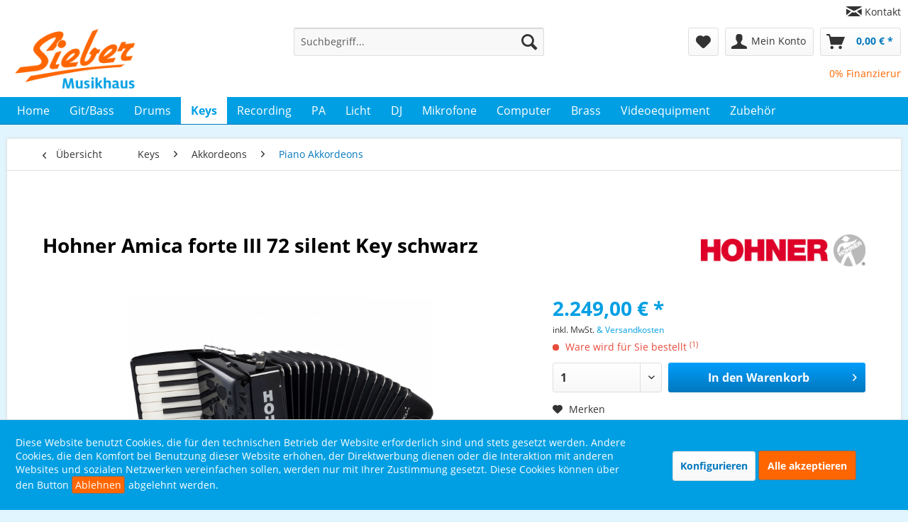

--- FILE ---
content_type: text/html; charset=UTF-8
request_url: https://www.musikhaus-sieber.com/keys/akkordeons/piano-akkordeons/hohner-amica-forte-iii-72-silent-key-schwarz
body_size: 147497
content:
<!DOCTYPE html> <html class="no-js" lang="de" itemscope="itemscope" itemtype="https://schema.org/WebPage"> <head> <noscript data-tag="arboro-google-tracking"> window.dataLayer = window.dataLayer || []; </noscript> <noscript data-tag="arboro-google-tracking"> dataLayer.push({ 'ecommerce': { 'impressions': [ ], 'detail': { 'actionField': {'list': 'Piano Akkordeons'}, 'products': [{ 'name': 'Hohner Amica forte III 72 silent Key schwarz', 'id': 'MHSS02094830', 'price': '2249', 'brand': 'Hohner', 'category': 'Piano Akkordeons', 'variant': '' }] } } }); </noscript>  <noscript data-tag="arboro-google-tracking">(function(w,d,s,l,i){w[l]=w[l]||[];w[l].push({'gtm.start': new Date().getTime(),event:'gtm.js'});var f=d.getElementsByTagName(s)[0], j=d.createElement(s),dl=l!='dataLayer'?'&l='+l:'';j.async=true;j.src= '//www.googletagmanager.com/gtm.js?id='+i+dl;f.parentNode.insertBefore(j,f); })(window,document,'script','dataLayer','GTM-5ZGDF35'); </noscript>  <meta charset="utf-8"> <meta name="author" content="" /> <meta name="robots" content="index,follow" /> <meta name="revisit-after" content="15 days" /> <meta name="keywords" content="Piano Akkordeons, Hohner, Tasteninstrumente, Akkordeons, Piano Akkordeons" /> <meta name="description" content="Hohner Amica forte III 72 silent Key schwarz für 46,85 € monatlich mit 48 Raten und echten 0% finanzieren oder 5% Skonto/Rabatt einstreichen, wenn Sie die Zahlart Vorkasse wählen." /> <meta property="og:type" content="product" /> <meta property="og:site_name" content="Musikhaus Sieber" /> <meta property="og:url" content="https://www.musikhaus-sieber.com/keys/akkordeons/piano-akkordeons/hohner-amica-forte-iii-72-silent-key-schwarz" /> <meta property="og:title" content="Hohner Amica forte III 72 silent Key schwarz" /> <meta property="og:description" content="Durch den Schallreflexionsk&amp;ouml;rper erinnert der Klang der AMICA forte an den warmen, satten Klang eines Cassotto Instruments. Gleichzeitig…" /> <meta property="og:image" content="https://www.musikhaus-sieber.com/media/image/33/c1/40/115937a9bb3bfecpTZvaJ4M6yiYC.jpg" /> <meta property="product:brand" content="Hohner" /> <meta property="product:price" content="2249,00" /> <meta property="product:product_link" content="https://www.musikhaus-sieber.com/keys/akkordeons/piano-akkordeons/hohner-amica-forte-iii-72-silent-key-schwarz" /> <meta name="twitter:card" content="product" /> <meta name="twitter:site" content="Musikhaus Sieber" /> <meta name="twitter:title" content="Hohner Amica forte III 72 silent Key schwarz" /> <meta name="twitter:description" content="Durch den Schallreflexionsk&amp;ouml;rper erinnert der Klang der AMICA forte an den warmen, satten Klang eines Cassotto Instruments. Gleichzeitig…" /> <meta name="twitter:image" content="https://www.musikhaus-sieber.com/media/image/33/c1/40/115937a9bb3bfecpTZvaJ4M6yiYC.jpg" /> <meta itemprop="copyrightHolder" content="Musikhaus Sieber" /> <meta itemprop="copyrightYear" content="2014" /> <meta itemprop="isFamilyFriendly" content="True" /> <meta itemprop="image" content="https://www.musikhaus-sieber.com/media/image/2b/3b/06/MHS_Logo.png" /> <meta name="viewport" content="width=device-width, initial-scale=1.0"> <meta name="mobile-web-app-capable" content="yes"> <meta name="apple-mobile-web-app-title" content="Musikhaus Sieber"> <meta name="apple-mobile-web-app-capable" content="yes"> <meta name="apple-mobile-web-app-status-bar-style" content="default"> <link rel="apple-touch-icon-precomposed" href="https://www.musikhaus-sieber.com/media/image/22/9b/5d/favicon_180x180.png"> <link rel="shortcut icon" href="https://www.musikhaus-sieber.com/media/image/63/54/8c/favicon.png"> <meta name="msapplication-navbutton-color" content="#0277bd" /> <meta name="application-name" content="Musikhaus Sieber" /> <meta name="msapplication-starturl" content="https://www.musikhaus-sieber.com/" /> <meta name="msapplication-window" content="width=1024;height=768" /> <meta name="msapplication-TileImage" content="https://www.musikhaus-sieber.com/media/image/6e/12/6f/favicon_150x150.png"> <meta name="msapplication-TileColor" content="#0277bd"> <meta name="theme-color" content="#0277bd" /> <link rel="canonical" href="https://www.musikhaus-sieber.com/keys/akkordeons/piano-akkordeons/hohner-amica-forte-iii-72-silent-key-schwarz" /> <title itemprop="name">Hohner Amica forte III 72 silent Key schwarz</title> <link href="/web/cache/1762270578_c073fb6ebf6763bd5bd270bac7fe9b2b.css" media="all" rel="stylesheet" type="text/css" /> <link rel="stylesheet" type="text/css" href="/custom/custom.css"> <link rel="stylesheet" type="text/css" href="/custom/animate.css"> </head> <body class="is--ctl-detail is--act-index" > <noscript><iframe src="//www.googletagmanager.com/ns.html?id=GTM-5ZGDF35" height="0" width="0" style="display:none;visibility:hidden"></iframe></noscript> <div class="page-wrap"> <noscript class="noscript-main"> <div class="alert is--warning"> <div class="alert--icon"> <i class="icon--element icon--warning"></i> </div> <div class="alert--content"> Um Musikhaus&#x20;Sieber in vollem Umfang nutzen zu k&ouml;nnen, empfehlen wir Ihnen Javascript in Ihrem Browser zu aktiveren. </div> </div> </noscript> <header class="header-main"> <div class="top-bar"> <div class="container block-group"> <nav class="top-bar--navigation block" role="menubar">   <div class="navigation--entry" role="menuitem"> <i class="icon--mail small"></i> <a class="navigation--link" href="https://www.musikhaus-sieber.com/kontaktformular" title="Kontakt" target="_self"> Kontakt </a> </div> </nav> </div> </div> <div class="container header--navigation"> <div class="logo-main block-group" role="banner"> <div class="logo--shop block"> <a class="logo--link" href="https://www.musikhaus-sieber.com/" title="Musikhaus Sieber - zur Startseite wechseln"> <picture> <source srcset="https://www.musikhaus-sieber.com/media/image/2b/3b/06/MHS_Logo.png" media="(min-width: 78.75em)"> <source srcset="https://www.musikhaus-sieber.com/media/image/2b/3b/06/MHS_Logo.png" media="(min-width: 64em)"> <source srcset="https://www.musikhaus-sieber.com/media/image/2b/3b/06/MHS_Logo.png" media="(min-width: 48em)"> <img srcset="https://www.musikhaus-sieber.com/media/image/2b/3b/06/MHS_Logo.png" alt="Musikhaus Sieber - zur Startseite wechseln" /> </picture> </a> </div> </div> <nav class="shop--navigation block-group"> <ul class="navigation--list block-group" role="menubar"> <li class="navigation--entry entry--menu-left" role="menuitem"> <a class="entry--link entry--trigger btn is--icon-left" href="#offcanvas--left" data-offcanvas="true" data-offCanvasSelector=".sidebar-main" aria-label="Menü"> <i class="icon--menu"></i> Menü </a> </li> <li class="navigation--entry entry--search" role="menuitem" data-search="true" aria-haspopup="true" data-minLength="2"> <a class="btn entry--link entry--trigger" href="#show-hide--search" title="Suche anzeigen / schließen" aria-label="Suche anzeigen / schließen"> <i class="icon--search"></i> <span class="search--display">Suchen</span> </a> <form action="/search" method="get" class="main-search--form"> <input type="search" name="sSearch" aria-label="Suchbegriff..." class="main-search--field" autocomplete="off" autocapitalize="off" placeholder="Suchbegriff..." maxlength="30" /> <button type="submit" class="main-search--button" aria-label="Suchen"> <i class="icon--search"></i> <span class="main-search--text">Suchen</span> </button> <div class="form--ajax-loader">&nbsp;</div> </form> <div class="main-search--results"></div> </li>  <li class="navigation--entry entry--notepad" role="menuitem"> <a href="https://www.musikhaus-sieber.com/note" title="Merkzettel" aria-label="Merkzettel" class="btn"> <i class="icon--heart"></i> </a> </li> <li class="navigation--entry entry--account" role="menuitem" data-offcanvas="true" data-offCanvasSelector=".account--dropdown-navigation"> <a href="https://www.musikhaus-sieber.com/account" title="Mein Konto" aria-label="Mein Konto" class="btn is--icon-left entry--link account--link"> <i class="icon--account"></i> <span class="account--display"> Mein Konto </span> </a> </li> <li class="navigation--entry entry--cart" role="menuitem"> <a class="btn is--icon-left cart--link" href="https://www.musikhaus-sieber.com/checkout/cart" title="Warenkorb" aria-label="Warenkorb"> <span class="cart--display"> Warenkorb </span> <span class="badge is--primary is--minimal cart--quantity is--hidden">0</span> <i class="icon--basket"></i> <span class="cart--amount"> 0,00&nbsp;&euro; * </span> </a> <div class="ajax-loader">&nbsp;</div> </li>  </ul> </nav> <div class="shop--navigation block-group payment--nav--container"> <marquee scrolldelay="140" truespeed="truespeed"> <a href="/0-prozent-finanzierung-ueber-santander-bank?utm_source=landingpage&utm_medium=landingpageclick&utm_term=santander0prozentfinanzierung&utm_content=landingpagelink&utm_campaign=zahlartenheader"><span class="navigation--entry payment--nav--links">0% Finanzierung bis 12 Monate</span></a> <a href="/schufafreier-mietkauf?utm_source=landingpage&utm_medium=landingpageclick&utm_term=schufafreiermietkauf-ber72monate&utm_content=landingpagelink&utm_campaign=zahlartenheader"><span class="navigation--entry payment--nav--links">Schufafrei mieten über 72 Monate</span></a> <a href="/5-prozent-skonto-bei-vorkasse?utm_source=landingpage&utm_medium=landingpageclick&utm_term=5prozentbeivorkasse&utm_content=landingpagelink&utm_campaign=zahlartenheader"><span class="navigation--entry payment--nav--links">5% Skonto bei Vorkasse</span></a> <a href="/paypal?utm_source=landingpage&utm_medium=landingpageclick&utm_term=paypal&utm_content=landingpagelink&utm_campaign=zahlartenheader"><span class="navigation--entry payment--nav--links">PayPal</span></a>  </marquee> </div> <div class="container--ajax-cart" data-collapse-cart="true" data-displayMode="offcanvas"></div> </div> </header> <nav class="navigation-main"> <div class="container" data-menu-scroller="true" data-listSelector=".navigation--list.container" data-viewPortSelector=".navigation--list-wrapper"> <div class="navigation--list-wrapper"> <ul class="navigation--list container" role="menubar" itemscope="itemscope" itemtype="https://schema.org/SiteNavigationElement"> <li class="navigation--entry is--home" role="menuitem"><a class="navigation--link is--first" href="https://www.musikhaus-sieber.com/" title="Home" aria-label="Home" itemprop="url"><span itemprop="name">Home</span></a></li><li class="navigation--entry" role="menuitem"><a class="navigation--link" href="https://www.musikhaus-sieber.com/gitbass/" title="Git/Bass" aria-label="Git/Bass" itemprop="url"><span itemprop="name">Git/Bass</span></a></li><li class="navigation--entry" role="menuitem"><a class="navigation--link" href="https://www.musikhaus-sieber.com/drums/" title="Drums" aria-label="Drums" itemprop="url"><span itemprop="name">Drums</span></a></li><li class="navigation--entry is--active" role="menuitem"><a class="navigation--link is--active" href="https://www.musikhaus-sieber.com/keys/" title="Keys" aria-label="Keys" itemprop="url"><span itemprop="name">Keys</span></a></li><li class="navigation--entry" role="menuitem"><a class="navigation--link" href="https://www.musikhaus-sieber.com/recording/" title="Recording" aria-label="Recording" itemprop="url"><span itemprop="name">Recording</span></a></li><li class="navigation--entry" role="menuitem"><a class="navigation--link" href="https://www.musikhaus-sieber.com/pa/" title="PA" aria-label="PA" itemprop="url"><span itemprop="name">PA</span></a></li><li class="navigation--entry" role="menuitem"><a class="navigation--link" href="https://www.musikhaus-sieber.com/licht/" title="Licht" aria-label="Licht" itemprop="url"><span itemprop="name">Licht</span></a></li><li class="navigation--entry" role="menuitem"><a class="navigation--link" href="https://www.musikhaus-sieber.com/dj/" title="DJ" aria-label="DJ" itemprop="url"><span itemprop="name">DJ</span></a></li><li class="navigation--entry" role="menuitem"><a class="navigation--link" href="https://www.musikhaus-sieber.com/mikrofone/" title="Mikrofone" aria-label="Mikrofone" itemprop="url"><span itemprop="name">Mikrofone</span></a></li><li class="navigation--entry" role="menuitem"><a class="navigation--link" href="https://www.musikhaus-sieber.com/computer/" title="Computer" aria-label="Computer" itemprop="url"><span itemprop="name">Computer</span></a></li><li class="navigation--entry" role="menuitem"><a class="navigation--link" href="https://www.musikhaus-sieber.com/brass/" title="Brass" aria-label="Brass" itemprop="url"><span itemprop="name">Brass</span></a></li><li class="navigation--entry" role="menuitem"><a class="navigation--link" href="https://www.musikhaus-sieber.com/videoequipment/" title="Videoequipment" aria-label="Videoequipment" itemprop="url"><span itemprop="name">Videoequipment</span></a></li><li class="navigation--entry" role="menuitem"><a class="navigation--link" href="https://www.musikhaus-sieber.com/zubehoer/" title="Zubehör" aria-label="Zubehör" itemprop="url"><span itemprop="name">Zubehör</span></a></li> </ul> </div> </div> </nav> <section class="content-main container block-group"> <nav class="content--breadcrumb block"> <a class="breadcrumb--button breadcrumb--link" href="https://www.musikhaus-sieber.com/keys/akkordeons/piano-akkordeons/" title="Übersicht"> <i class="icon--arrow-left"></i> <span class="breadcrumb--title">Übersicht</span> </a> <ul class="breadcrumb--list" role="menu" itemscope itemtype="https://schema.org/BreadcrumbList"> <li role="menuitem" class="breadcrumb--entry" itemprop="itemListElement" itemscope itemtype="https://schema.org/ListItem"> <a class="breadcrumb--link" href="https://www.musikhaus-sieber.com/keys/" title="Keys" itemprop="item"> <link itemprop="url" href="https://www.musikhaus-sieber.com/keys/" /> <span class="breadcrumb--title" itemprop="name">Keys</span> </a> <meta itemprop="position" content="0" /> </li> <li role="none" class="breadcrumb--separator"> <i class="icon--arrow-right"></i> </li> <li role="menuitem" class="breadcrumb--entry" itemprop="itemListElement" itemscope itemtype="https://schema.org/ListItem"> <a class="breadcrumb--link" href="https://www.musikhaus-sieber.com/keys/akkordeons/" title="Akkordeons" itemprop="item"> <link itemprop="url" href="https://www.musikhaus-sieber.com/keys/akkordeons/" /> <span class="breadcrumb--title" itemprop="name">Akkordeons</span> </a> <meta itemprop="position" content="1" /> </li> <li role="none" class="breadcrumb--separator"> <i class="icon--arrow-right"></i> </li> <li role="menuitem" class="breadcrumb--entry is--active" itemprop="itemListElement" itemscope itemtype="https://schema.org/ListItem"> <a class="breadcrumb--link" href="https://www.musikhaus-sieber.com/keys/akkordeons/piano-akkordeons/" title="Piano Akkordeons" itemprop="item"> <link itemprop="url" href="https://www.musikhaus-sieber.com/keys/akkordeons/piano-akkordeons/" /> <span class="breadcrumb--title" itemprop="name">Piano Akkordeons</span> </a> <meta itemprop="position" content="2" /> </li> </ul> </nav> <nav class="product--navigation"> <a href="#" class="navigation--link link--prev"> <div class="link--prev-button"> <span class="link--prev-inner">Zurück</span> </div> <div class="image--wrapper"> <div class="image--container"></div> </div> </a> <a href="#" class="navigation--link link--next"> <div class="link--next-button"> <span class="link--next-inner">Vor</span> </div> <div class="image--wrapper"> <div class="image--container"></div> </div> </a> </nav> <div class="content-main--inner"> <div id='cookie-consent' class='off-canvas is--left block-transition' data-cookie-consent-manager='true'> <div class='cookie-consent--header cookie-consent--close'> Cookie-Einstellungen <i class="icon--arrow-right"></i> </div> <div class='cookie-consent--description'> Diese Website benutzt Cookies, die für den technischen Betrieb der Website erforderlich sind und stets gesetzt werden. Andere Cookies, die den Komfort bei Benutzung dieser Website erhöhen, der Direktwerbung dienen oder die Interaktion mit anderen Websites und sozialen Netzwerken vereinfachen sollen, werden nur mit Ihrer Zustimmung gesetzt. </div> <div class='cookie-consent--configuration'> <div class='cookie-consent--configuration-header'> <div class='cookie-consent--configuration-header-text'>Konfiguration</div> </div> <div class='cookie-consent--configuration-main'> <div class='cookie-consent--group'> <input type="hidden" class="cookie-consent--group-name" value="technical" /> <label class="cookie-consent--group-state cookie-consent--state-input cookie-consent--required"> <input type="checkbox" name="technical-state" class="cookie-consent--group-state-input" disabled="disabled" checked="checked"/> <span class="cookie-consent--state-input-element"></span> </label> <div class='cookie-consent--group-title' data-collapse-panel='true' data-contentSiblingSelector=".cookie-consent--group-container"> <div class="cookie-consent--group-title-label cookie-consent--state-label"> Technisch erforderlich </div> <span class="cookie-consent--group-arrow is-icon--right"> <i class="icon--arrow-right"></i> </span> </div> <div class='cookie-consent--group-container'> <div class='cookie-consent--group-description'> Diese Cookies sind für die Grundfunktionen des Shops notwendig. </div> <div class='cookie-consent--cookies-container'> <div class='cookie-consent--cookie'> <input type="hidden" class="cookie-consent--cookie-name" value="cookieDeclined" /> <label class="cookie-consent--cookie-state cookie-consent--state-input cookie-consent--required"> <input type="checkbox" name="cookieDeclined-state" class="cookie-consent--cookie-state-input" disabled="disabled" checked="checked" /> <span class="cookie-consent--state-input-element"></span> </label> <div class='cookie--label cookie-consent--state-label'> "Alle Cookies ablehnen" Cookie </div> </div> <div class='cookie-consent--cookie'> <input type="hidden" class="cookie-consent--cookie-name" value="allowCookie" /> <label class="cookie-consent--cookie-state cookie-consent--state-input cookie-consent--required"> <input type="checkbox" name="allowCookie-state" class="cookie-consent--cookie-state-input" disabled="disabled" checked="checked" /> <span class="cookie-consent--state-input-element"></span> </label> <div class='cookie--label cookie-consent--state-label'> "Alle Cookies annehmen" Cookie </div> </div> <div class='cookie-consent--cookie'> <input type="hidden" class="cookie-consent--cookie-name" value="shop" /> <label class="cookie-consent--cookie-state cookie-consent--state-input cookie-consent--required"> <input type="checkbox" name="shop-state" class="cookie-consent--cookie-state-input" disabled="disabled" checked="checked" /> <span class="cookie-consent--state-input-element"></span> </label> <div class='cookie--label cookie-consent--state-label'> Ausgewählter Shop </div> </div> <div class='cookie-consent--cookie'> <input type="hidden" class="cookie-consent--cookie-name" value="csrf_token" /> <label class="cookie-consent--cookie-state cookie-consent--state-input cookie-consent--required"> <input type="checkbox" name="csrf_token-state" class="cookie-consent--cookie-state-input" disabled="disabled" checked="checked" /> <span class="cookie-consent--state-input-element"></span> </label> <div class='cookie--label cookie-consent--state-label'> CSRF-Token </div> </div> <div class='cookie-consent--cookie'> <input type="hidden" class="cookie-consent--cookie-name" value="cookiePreferences" /> <label class="cookie-consent--cookie-state cookie-consent--state-input cookie-consent--required"> <input type="checkbox" name="cookiePreferences-state" class="cookie-consent--cookie-state-input" disabled="disabled" checked="checked" /> <span class="cookie-consent--state-input-element"></span> </label> <div class='cookie--label cookie-consent--state-label'> Cookie-Einstellungen </div> </div> <div class='cookie-consent--cookie'> <input type="hidden" class="cookie-consent--cookie-name" value="x-cache-context-hash" /> <label class="cookie-consent--cookie-state cookie-consent--state-input cookie-consent--required"> <input type="checkbox" name="x-cache-context-hash-state" class="cookie-consent--cookie-state-input" disabled="disabled" checked="checked" /> <span class="cookie-consent--state-input-element"></span> </label> <div class='cookie--label cookie-consent--state-label'> Individuelle Preise </div> </div> <div class='cookie-consent--cookie'> <input type="hidden" class="cookie-consent--cookie-name" value="nocache" /> <label class="cookie-consent--cookie-state cookie-consent--state-input cookie-consent--required"> <input type="checkbox" name="nocache-state" class="cookie-consent--cookie-state-input" disabled="disabled" checked="checked" /> <span class="cookie-consent--state-input-element"></span> </label> <div class='cookie--label cookie-consent--state-label'> Kundenspezifisches Caching </div> </div> <div class='cookie-consent--cookie'> <input type="hidden" class="cookie-consent--cookie-name" value="session" /> <label class="cookie-consent--cookie-state cookie-consent--state-input cookie-consent--required"> <input type="checkbox" name="session-state" class="cookie-consent--cookie-state-input" disabled="disabled" checked="checked" /> <span class="cookie-consent--state-input-element"></span> </label> <div class='cookie--label cookie-consent--state-label'> Session </div> </div> <div class='cookie-consent--cookie'> <input type="hidden" class="cookie-consent--cookie-name" value="currency" /> <label class="cookie-consent--cookie-state cookie-consent--state-input cookie-consent--required"> <input type="checkbox" name="currency-state" class="cookie-consent--cookie-state-input" disabled="disabled" checked="checked" /> <span class="cookie-consent--state-input-element"></span> </label> <div class='cookie--label cookie-consent--state-label'> Währungswechsel </div> </div> </div> </div> </div> <div class='cookie-consent--group'> <input type="hidden" class="cookie-consent--group-name" value="comfort" /> <label class="cookie-consent--group-state cookie-consent--state-input"> <input type="checkbox" name="comfort-state" class="cookie-consent--group-state-input"/> <span class="cookie-consent--state-input-element"></span> </label> <div class='cookie-consent--group-title' data-collapse-panel='true' data-contentSiblingSelector=".cookie-consent--group-container"> <div class="cookie-consent--group-title-label cookie-consent--state-label"> Komfortfunktionen </div> <span class="cookie-consent--group-arrow is-icon--right"> <i class="icon--arrow-right"></i> </span> </div> <div class='cookie-consent--group-container'> <div class='cookie-consent--group-description'> Diese Cookies werden genutzt um das Einkaufserlebnis noch ansprechender zu gestalten, beispielsweise für die Wiedererkennung des Besuchers. </div> <div class='cookie-consent--cookies-container'> <div class='cookie-consent--cookie'> <input type="hidden" class="cookie-consent--cookie-name" value="sUniqueID" /> <label class="cookie-consent--cookie-state cookie-consent--state-input"> <input type="checkbox" name="sUniqueID-state" class="cookie-consent--cookie-state-input" /> <span class="cookie-consent--state-input-element"></span> </label> <div class='cookie--label cookie-consent--state-label'> Merkzettel </div> </div> </div> </div> </div> <div class='cookie-consent--group'> <input type="hidden" class="cookie-consent--group-name" value="statistics" /> <label class="cookie-consent--group-state cookie-consent--state-input"> <input type="checkbox" name="statistics-state" class="cookie-consent--group-state-input"/> <span class="cookie-consent--state-input-element"></span> </label> <div class='cookie-consent--group-title' data-collapse-panel='true' data-contentSiblingSelector=".cookie-consent--group-container"> <div class="cookie-consent--group-title-label cookie-consent--state-label"> Statistik & Tracking </div> <span class="cookie-consent--group-arrow is-icon--right"> <i class="icon--arrow-right"></i> </span> </div> <div class='cookie-consent--group-container'> <div class='cookie-consent--cookies-container'> <div class='cookie-consent--cookie'> <input type="hidden" class="cookie-consent--cookie-name" value="x-ua-device" /> <label class="cookie-consent--cookie-state cookie-consent--state-input"> <input type="checkbox" name="x-ua-device-state" class="cookie-consent--cookie-state-input" /> <span class="cookie-consent--state-input-element"></span> </label> <div class='cookie--label cookie-consent--state-label'> Endgeräteerkennung </div> </div> <div class='cookie-consent--cookie'> <input type="hidden" class="cookie-consent--cookie-name" value="_ga" /> <label class="cookie-consent--cookie-state cookie-consent--state-input"> <input type="checkbox" name="_ga-state" class="cookie-consent--cookie-state-input" /> <span class="cookie-consent--state-input-element"></span> </label> <div class='cookie--label cookie-consent--state-label'> Google Analytics </div> </div> <div class='cookie-consent--cookie'> <input type="hidden" class="cookie-consent--cookie-name" value="partner" /> <label class="cookie-consent--cookie-state cookie-consent--state-input"> <input type="checkbox" name="partner-state" class="cookie-consent--cookie-state-input" /> <span class="cookie-consent--state-input-element"></span> </label> <div class='cookie--label cookie-consent--state-label'> Partnerprogramm </div> </div> </div> </div> </div> </div> </div> <div class="cookie-consent--save"> <input class="cookie-consent--save-button btn is--primary" type="button" value="Einstellungen speichern" /> </div> </div> <aside class="sidebar-main off-canvas"> <div class="navigation--smartphone"> <ul class="navigation--list "> <li class="navigation--entry entry--close-off-canvas"> <a href="#close-categories-menu" title="Menü schließen" class="navigation--link"> Menü schließen <i class="icon--arrow-right"></i> </a> </li> </ul> <div class="mobile--switches">   </div> </div> <div class="sidebar--categories-wrapper" data-subcategory-nav="true" data-mainCategoryId="3" data-categoryId="848" data-fetchUrl="/widgets/listing/getCategory/categoryId/848"> <div class="categories--headline navigation--headline"> Kategorien </div> <div class="sidebar--categories-navigation"> <ul class="sidebar--navigation categories--navigation navigation--list is--drop-down is--level0 is--rounded" role="menu"> <li class="navigation--entry has--sub-children" role="menuitem"> <a class="navigation--link link--go-forward" href="https://www.musikhaus-sieber.com/gitbass/" data-categoryId="57" data-fetchUrl="/widgets/listing/getCategory/categoryId/57" title="Git/Bass" > Git/Bass <span class="is--icon-right"> <i class="icon--arrow-right"></i> </span> </a> </li> <li class="navigation--entry has--sub-children" role="menuitem"> <a class="navigation--link link--go-forward" href="https://www.musikhaus-sieber.com/drums/" data-categoryId="30" data-fetchUrl="/widgets/listing/getCategory/categoryId/30" title="Drums" > Drums <span class="is--icon-right"> <i class="icon--arrow-right"></i> </span> </a> </li> <li class="navigation--entry is--active has--sub-categories has--sub-children" role="menuitem"> <a class="navigation--link is--active has--sub-categories link--go-forward" href="https://www.musikhaus-sieber.com/keys/" data-categoryId="58" data-fetchUrl="/widgets/listing/getCategory/categoryId/58" title="Keys" > Keys <span class="is--icon-right"> <i class="icon--arrow-right"></i> </span> </a> <ul class="sidebar--navigation categories--navigation navigation--list is--level1 is--rounded" role="menu"> <li class="navigation--entry has--sub-children" role="menuitem"> <a class="navigation--link link--go-forward" href="https://www.musikhaus-sieber.com/keys/digital-pianos/" data-categoryId="104" data-fetchUrl="/widgets/listing/getCategory/categoryId/104" title="Digital Pianos" > Digital Pianos <span class="is--icon-right"> <i class="icon--arrow-right"></i> </span> </a> </li> <li class="navigation--entry has--sub-children" role="menuitem"> <a class="navigation--link link--go-forward" href="https://www.musikhaus-sieber.com/keys/synthesizer/" data-categoryId="107" data-fetchUrl="/widgets/listing/getCategory/categoryId/107" title="Synthesizer" > Synthesizer <span class="is--icon-right"> <i class="icon--arrow-right"></i> </span> </a> </li> <li class="navigation--entry has--sub-children" role="menuitem"> <a class="navigation--link link--go-forward" href="https://www.musikhaus-sieber.com/keys/workstation/" data-categoryId="140" data-fetchUrl="/widgets/listing/getCategory/categoryId/140" title="Workstation" > Workstation <span class="is--icon-right"> <i class="icon--arrow-right"></i> </span> </a> </li> <li class="navigation--entry has--sub-children" role="menuitem"> <a class="navigation--link link--go-forward" href="https://www.musikhaus-sieber.com/keys/e-pianos/" data-categoryId="182" data-fetchUrl="/widgets/listing/getCategory/categoryId/182" title="E-Pianos" > E-Pianos <span class="is--icon-right"> <i class="icon--arrow-right"></i> </span> </a> </li> <li class="navigation--entry has--sub-children" role="menuitem"> <a class="navigation--link link--go-forward" href="https://www.musikhaus-sieber.com/keys/keyboards/" data-categoryId="183" data-fetchUrl="/widgets/listing/getCategory/categoryId/183" title="Keyboards" > Keyboards <span class="is--icon-right"> <i class="icon--arrow-right"></i> </span> </a> </li> <li class="navigation--entry has--sub-children" role="menuitem"> <a class="navigation--link link--go-forward" href="https://www.musikhaus-sieber.com/keys/klaviere/" data-categoryId="187" data-fetchUrl="/widgets/listing/getCategory/categoryId/187" title="Klaviere" > Klaviere <span class="is--icon-right"> <i class="icon--arrow-right"></i> </span> </a> </li> <li class="navigation--entry has--sub-children" role="menuitem"> <a class="navigation--link link--go-forward" href="https://www.musikhaus-sieber.com/keys/stage-pianos/" data-categoryId="188" data-fetchUrl="/widgets/listing/getCategory/categoryId/188" title="Stage Pianos" > Stage Pianos <span class="is--icon-right"> <i class="icon--arrow-right"></i> </span> </a> </li> <li class="navigation--entry has--sub-children" role="menuitem"> <a class="navigation--link link--go-forward" href="https://www.musikhaus-sieber.com/keys/zubehoer/" data-categoryId="196" data-fetchUrl="/widgets/listing/getCategory/categoryId/196" title="Zubehör" > Zubehör <span class="is--icon-right"> <i class="icon--arrow-right"></i> </span> </a> </li> <li class="navigation--entry" role="menuitem"> <a class="navigation--link" href="https://www.musikhaus-sieber.com/keys/keyboard-orgeln/" data-categoryId="219" data-fetchUrl="/widgets/listing/getCategory/categoryId/219" title="Keyboard-Orgeln" > Keyboard-Orgeln </a> </li> <li class="navigation--entry has--sub-children" role="menuitem"> <a class="navigation--link link--go-forward" href="https://www.musikhaus-sieber.com/keys/masterkeyboards/" data-categoryId="252" data-fetchUrl="/widgets/listing/getCategory/categoryId/252" title="Masterkeyboards" > Masterkeyboards <span class="is--icon-right"> <i class="icon--arrow-right"></i> </span> </a> </li> <li class="navigation--entry" role="menuitem"> <a class="navigation--link" href="https://www.musikhaus-sieber.com/keys/fluegel/" data-categoryId="260" data-fetchUrl="/widgets/listing/getCategory/categoryId/260" title="Flügel" > Flügel </a> </li> <li class="navigation--entry is--active has--sub-categories has--sub-children" role="menuitem"> <a class="navigation--link is--active has--sub-categories link--go-forward" href="https://www.musikhaus-sieber.com/keys/akkordeons/" data-categoryId="500" data-fetchUrl="/widgets/listing/getCategory/categoryId/500" title="Akkordeons" > Akkordeons <span class="is--icon-right"> <i class="icon--arrow-right"></i> </span> </a> <ul class="sidebar--navigation categories--navigation navigation--list is--level2 navigation--level-high is--rounded" role="menu"> <li class="navigation--entry" role="menuitem"> <a class="navigation--link" href="https://www.musikhaus-sieber.com/keys/akkordeons/koffer-und-taschen/" data-categoryId="501" data-fetchUrl="/widgets/listing/getCategory/categoryId/501" title="Koffer und Taschen" > Koffer und Taschen </a> </li> <li class="navigation--entry" role="menuitem"> <a class="navigation--link" href="https://www.musikhaus-sieber.com/keys/akkordeons/knopfakkordeons/" data-categoryId="505" data-fetchUrl="/widgets/listing/getCategory/categoryId/505" title="Knopfakkordeons" > Knopfakkordeons </a> </li> <li class="navigation--entry" role="menuitem"> <a class="navigation--link" href="https://www.musikhaus-sieber.com/keys/akkordeons/sonstiges-zubehoer/" data-categoryId="506" data-fetchUrl="/widgets/listing/getCategory/categoryId/506" title="Sonstiges Zubehör" > Sonstiges Zubehör </a> </li> <li class="navigation--entry" role="menuitem"> <a class="navigation--link" href="https://www.musikhaus-sieber.com/keys/akkordeons/knopf-akkordeons-chrom./" data-categoryId="513" data-fetchUrl="/widgets/listing/getCategory/categoryId/513" title="Knopf-Akkordeons - chrom." > Knopf-Akkordeons - chrom. </a> </li> <li class="navigation--entry" role="menuitem"> <a class="navigation--link" href="https://www.musikhaus-sieber.com/keys/akkordeons/digital-akkordeons/" data-categoryId="772" data-fetchUrl="/widgets/listing/getCategory/categoryId/772" title="Digital-Akkordeons" > Digital-Akkordeons </a> </li> <li class="navigation--entry is--active" role="menuitem"> <a class="navigation--link is--active" href="https://www.musikhaus-sieber.com/keys/akkordeons/piano-akkordeons/" data-categoryId="848" data-fetchUrl="/widgets/listing/getCategory/categoryId/848" title="Piano Akkordeons" > Piano Akkordeons </a> </li> </ul> </li> <li class="navigation--entry has--sub-children" role="menuitem"> <a class="navigation--link link--go-forward" href="https://www.musikhaus-sieber.com/keys/orgeln/" data-categoryId="502" data-fetchUrl="/widgets/listing/getCategory/categoryId/502" title="Orgeln" > Orgeln <span class="is--icon-right"> <i class="icon--arrow-right"></i> </span> </a> </li> <li class="navigation--entry has--sub-children" role="menuitem"> <a class="navigation--link link--go-forward" href="https://www.musikhaus-sieber.com/keys/elektronische-orgeln/" data-categoryId="507" data-fetchUrl="/widgets/listing/getCategory/categoryId/507" title="Elektronische Orgeln" > Elektronische Orgeln <span class="is--icon-right"> <i class="icon--arrow-right"></i> </span> </a> </li> <li class="navigation--entry" role="menuitem"> <a class="navigation--link" href="https://www.musikhaus-sieber.com/keys/hardware-sequenzer-und-arranger/" data-categoryId="508" data-fetchUrl="/widgets/listing/getCategory/categoryId/508" title="Hardware Sequenzer und Arranger" > Hardware Sequenzer und Arranger </a> </li> <li class="navigation--entry" role="menuitem"> <a class="navigation--link" href="https://www.musikhaus-sieber.com/keys/e-fluegel/" data-categoryId="512" data-fetchUrl="/widgets/listing/getCategory/categoryId/512" title="E-Flügel" > E-Flügel </a> </li> <li class="navigation--entry" role="menuitem"> <a class="navigation--link" href="https://www.musikhaus-sieber.com/keys/controller-keyboard/" data-categoryId="514" data-fetchUrl="/widgets/listing/getCategory/categoryId/514" title="Controller Keyboard" > Controller Keyboard </a> </li> <li class="navigation--entry" role="menuitem"> <a class="navigation--link" href="https://www.musikhaus-sieber.com/keys/keyboardverstaerker/" data-categoryId="779" data-fetchUrl="/widgets/listing/getCategory/categoryId/779" title="Keyboardverstärker" > Keyboardverstärker </a> </li> <li class="navigation--entry has--sub-children" role="menuitem"> <a class="navigation--link link--go-forward" href="https://www.musikhaus-sieber.com/keys/sakralorgeln/" data-categoryId="782" data-fetchUrl="/widgets/listing/getCategory/categoryId/782" title="Sakralorgeln" > Sakralorgeln <span class="is--icon-right"> <i class="icon--arrow-right"></i> </span> </a> </li> </ul> </li> <li class="navigation--entry has--sub-children" role="menuitem"> <a class="navigation--link link--go-forward" href="https://www.musikhaus-sieber.com/recording/" data-categoryId="59" data-fetchUrl="/widgets/listing/getCategory/categoryId/59" title="Recording" > Recording <span class="is--icon-right"> <i class="icon--arrow-right"></i> </span> </a> </li> <li class="navigation--entry has--sub-children" role="menuitem"> <a class="navigation--link link--go-forward" href="https://www.musikhaus-sieber.com/pa/" data-categoryId="38" data-fetchUrl="/widgets/listing/getCategory/categoryId/38" title="PA" > PA <span class="is--icon-right"> <i class="icon--arrow-right"></i> </span> </a> </li> <li class="navigation--entry has--sub-children" role="menuitem"> <a class="navigation--link link--go-forward" href="https://www.musikhaus-sieber.com/licht/" data-categoryId="60" data-fetchUrl="/widgets/listing/getCategory/categoryId/60" title="Licht" > Licht <span class="is--icon-right"> <i class="icon--arrow-right"></i> </span> </a> </li> <li class="navigation--entry has--sub-children" role="menuitem"> <a class="navigation--link link--go-forward" href="https://www.musikhaus-sieber.com/dj/" data-categoryId="4" data-fetchUrl="/widgets/listing/getCategory/categoryId/4" title="DJ" > DJ <span class="is--icon-right"> <i class="icon--arrow-right"></i> </span> </a> </li> <li class="navigation--entry has--sub-children" role="menuitem"> <a class="navigation--link link--go-forward" href="https://www.musikhaus-sieber.com/mikrofone/" data-categoryId="61" data-fetchUrl="/widgets/listing/getCategory/categoryId/61" title="Mikrofone" > Mikrofone <span class="is--icon-right"> <i class="icon--arrow-right"></i> </span> </a> </li> <li class="navigation--entry has--sub-children" role="menuitem"> <a class="navigation--link link--go-forward" href="https://www.musikhaus-sieber.com/computer/" data-categoryId="62" data-fetchUrl="/widgets/listing/getCategory/categoryId/62" title="Computer" > Computer <span class="is--icon-right"> <i class="icon--arrow-right"></i> </span> </a> </li> <li class="navigation--entry has--sub-children" role="menuitem"> <a class="navigation--link link--go-forward" href="https://www.musikhaus-sieber.com/brass/" data-categoryId="25" data-fetchUrl="/widgets/listing/getCategory/categoryId/25" title="Brass" > Brass <span class="is--icon-right"> <i class="icon--arrow-right"></i> </span> </a> </li> <li class="navigation--entry has--sub-children" role="menuitem"> <a class="navigation--link link--go-forward" href="https://www.musikhaus-sieber.com/videoequipment/" data-categoryId="100" data-fetchUrl="/widgets/listing/getCategory/categoryId/100" title="Videoequipment" > Videoequipment <span class="is--icon-right"> <i class="icon--arrow-right"></i> </span> </a> </li> <li class="navigation--entry has--sub-children" role="menuitem"> <a class="navigation--link link--go-forward" href="https://www.musikhaus-sieber.com/zubehoer/" data-categoryId="63" data-fetchUrl="/widgets/listing/getCategory/categoryId/63" title="Zubehör" > Zubehör <span class="is--icon-right"> <i class="icon--arrow-right"></i> </span> </a> </li> </ul> </div> </div> </aside> <div class="content--wrapper"> <div class="content listing--content"> <div class="content--emotions"> <div class="emotion--wrapper" data-controllerUrl="/widgets/emotion/index/emotionId/20/controllerName/detail" data-availableDevices="0" data-showListing="false"> </div> <div class="emotion--wrapper" data-controllerUrl="/widgets/emotion/index/emotionId/25/controllerName/detail" data-availableDevices="4" data-showListing="false"> </div> <div class="emotion--wrapper" data-controllerUrl="/widgets/emotion/index/emotionId/22/controllerName/detail" data-availableDevices="1" data-showListing="false"> </div> <div class="emotion--wrapper" data-controllerUrl="/widgets/emotion/index/emotionId/23/controllerName/detail" data-availableDevices="2" data-showListing="false"> </div> <div class="emotion--wrapper" data-controllerUrl="/widgets/emotion/index/emotionId/24/controllerName/detail" data-availableDevices="3" data-showListing="false"> </div> </div> </div> <div class="emotions--cls"></div> <div class="content product--details" itemscope itemtype="https://schema.org/Product" data-product-navigation="/widgets/listing/productNavigation" data-category-id="848" data-main-ordernumber="MHSS02094830" data-ajax-wishlist="true" data-compare-ajax="true" data-ajax-variants-container="true"> <header class="product--header"> <div class="product--info"> <h1 class="product--title" itemprop="name"> Hohner Amica forte III 72 silent Key schwarz </h1> <div class="product--supplier"> <a href="https://www.musikhaus-sieber.com/hohner/" title="Weitere Artikel von Hohner" class="product--supplier-link"> <img src="https://www.musikhaus-sieber.com/media/image/8e/77/c3/hohner-logo.jpg" alt="Hohner"> </a> </div> </div> </header> <div class="product--detail-upper block-group"> <div class="product--image-container image-slider product--image-zoom" data-image-slider="true" data-image-gallery="true" data-maxZoom="0" data-thumbnails=".image--thumbnails" > <div class="image-slider--container no--thumbnails"> <div class="image-slider--slide"> <div class="image--box image-slider--item"> <span class="image--element" data-img-large="https://www.musikhaus-sieber.com/media/image/0e/7d/dd/115937a9bb3bfecpTZvaJ4M6yiYC_1280x1280.jpg" data-img-small="https://www.musikhaus-sieber.com/media/image/5c/dc/64/115937a9bb3bfecpTZvaJ4M6yiYC_200x200.jpg" data-img-original="https://www.musikhaus-sieber.com/media/image/33/c1/40/115937a9bb3bfecpTZvaJ4M6yiYC.jpg" data-alt="Hohner Amica forte III 72 silent Key schwarz"> <span class="image--media"> <img srcset="https://www.musikhaus-sieber.com/media/image/9e/06/78/115937a9bb3bfecpTZvaJ4M6yiYC_600x600.jpg, https://www.musikhaus-sieber.com/media/image/cd/c1/f6/115937a9bb3bfecpTZvaJ4M6yiYC_600x600@2x.jpg 2x" src="https://www.musikhaus-sieber.com/media/image/9e/06/78/115937a9bb3bfecpTZvaJ4M6yiYC_600x600.jpg" alt="Hohner Amica forte III 72 silent Key schwarz" itemprop="image" /> </span> </span> </div> </div> </div> </div> <div class="product--buybox block"> <meta itemprop="brand" content="Hohner"/> <div itemprop="offers" itemscope itemtype="https://schema.org/Offer" class="buybox--inner"> <meta itemprop="priceCurrency" content="EUR"/> <span itemprop="priceSpecification" itemscope itemtype="https://schema.org/PriceSpecification"> <meta itemprop="valueAddedTaxIncluded" content="true"/> </span> <meta itemprop="url" content="https://www.musikhaus-sieber.com/keys/akkordeons/piano-akkordeons/hohner-amica-forte-iii-72-silent-key-schwarz"/> <div class="product--price price--default"> <span class="price--content content--default"> <meta itemprop="price" content="2249.00"> 2.249,00&nbsp;&euro; * </span> </div> <p class="product--tax" data-content="" data-modalbox="true" data-targetSelector="a" data-mode="ajax"> inkl. MwSt. <a title="Versandkosten" href="https://www.musikhaus-sieber.com/0-versandkosten" style="text-decoration:underline">& Versandkosten</a> </p> <div class="product--delivery"> <link itemprop="availability" href="https://schema.org/LimitedAvailability" /> <p class="delivery--information"> <span class="delivery--text delivery--text-not-available"> <i class="delivery--status-icon delivery--status-not-available"></i> Ware wird für Sie bestellt <sup>(1)</sup> </span> </p> </div> <div class="product--configurator"> </div> <form name="sAddToBasket" method="post" action="https://www.musikhaus-sieber.com/checkout/addArticle" class="buybox--form" data-add-article="true" data-eventName="submit" data-showModal="false" data-addArticleUrl="https://www.musikhaus-sieber.com/checkout/ajaxAddArticleCart"> <input type="hidden" name="sActionIdentifier" value=""/> <input type="hidden" name="sAddAccessories" id="sAddAccessories" value=""/> <input type="hidden" name="sAdd" value="MHSS02094830"/> <div class="buybox--button-container block-group"> <div class="buybox--quantity block"> <div class="select-field"> <select id="sQuantity" name="sQuantity" class="quantity--select"> <option value="1">1</option> <option value="2">2</option> <option value="3">3</option> <option value="4">4</option> <option value="5">5</option> <option value="6">6</option> <option value="7">7</option> <option value="8">8</option> <option value="9">9</option> <option value="10">10</option> </select> </div> </div> <button class="buybox--button block btn is--primary is--icon-right is--center is--large" name="In den Warenkorb"> <span class="buy-btn--cart-add">In den</span> <span class="buy-btn--cart-text">Warenkorb</span> <i class="icon--arrow-right"></i> </button> </div> </form> <nav class="product--actions"> <form action="https://www.musikhaus-sieber.com/note/add/ordernumber/MHSS02094830" method="post" class="action--form"> <button type="submit" class="action--link link--notepad" title="Auf den Merkzettel" data-ajaxUrl="https://www.musikhaus-sieber.com/note/ajaxAdd/ordernumber/MHSS02094830" data-text="Gemerkt"> <i class="icon--heart"></i> <span class="action--text">Merken</span> </button> </form> </nav> </div> <div class="santander--info-container block-group"> <div class="santander--info-logo block"> <img style="max-width:150px;height: auto;float:left" src="[data-uri]"> </div> <div class="santander--info-text block"> <p class="santander--np">ab <span class="santander--info-preis">187,42&nbsp;&euro;</span> mtl.</p> <p class="santander--np">mit <strong>0% Finanzieren</strong> bei&nbsp;12&nbsp;Raten</p> </div> </div> <div class="sievatek--info-container block-group"> <div class="sievatek--info-logo block"> <img style="max-width:150px;height: auto;float:left" src="https://www.musikhaus-sieber.com/media/image/a1/34/77/r2b-AG-Logo-wide.png"> </div> <div class="sievatek--info-text block"> <p class="sievatek--np">ab <span class="sievatek--info-preis">67,47&nbsp;&euro;</span> mtl.</p> <p class="sievatek--np"><strong>schufafrei Mietkaufen</strong> bei&nbsp;72&nbsp;Raten</p> </div> </div> <div class="vorkasse--info-container block-group"> <div class="vorkasse--info-logo block"> <img src="/custom/images/zahlungsarten/vorkasse.png"> </div> <div class="vorkasse--info-text block"> <p class="paypal--np"><strong>5 % Skonto</strong></p> <p class="paypal--np">bei Vorkassenzahlung</p> </div> </div> <div class="paypal--info-container block-group"> <div class="paypal--info-logo block"> <img src="/custom/images/zahlungsarten/de-pp-logo-150px.png"> </div> <div class="paypal--info-text block"> <p class="paypal--np">Zahlen Sie mit Ihrem Guthaben,</p> <p class="paypal--np">per Finanzierung oder Kreditkarte</p> </div> </div> <ul class="product--base-info list--unstyled"> <li class="base-info--entry entry--sku product--sku--small"> <strong class="entry--label"> Artikel-Nr.: </strong> <meta itemprop="productID" content="1500"/> <span class="entry--content" itemprop="sku"> MHSS02094830 </span> </li> </ul> </div> </div> <div class="content listing--content"> <div class="content--emotions"> </div> </div> <div class="emotions--cls"></div> <div class="tab-menu--product"> <div class="tab--navigation"> <a href="#" class="tab--link" title="Beschreibung" data-tabName="description">Beschreibung</a> <a class="tab--link" title="rent2buy Mietlösung" href="#">rent2buy Mietlösung</a> <a class="tab--link" title="Santander 0% Finanzierung" href="#">Santander 0% Finanzierung</a> </div> <div class="tab--container-list"> <div class="tab--container"> <div class="tab--header"> <a href="#" class="tab--title" title="Beschreibung">Beschreibung</a> </div> <div class="tab--preview"> Durch den Schallreflexionsk&ouml;rper erinnert der Klang der AMICA forte an den warmen, satten...<a href="#" class="tab--link" title=" mehr"> mehr</a> </div> <div class="tab--content"> <div class="buttons--off-canvas"> <a href="#" title="Menü schließen" class="close--off-canvas"> <i class="icon--arrow-left"></i> Menü schließen </a> </div> <div class="content--description"> <div class="content--title"> Produktinformationen "Hohner Amica forte III 72 silent Key schwarz" </div> <div class="product--description" itemprop="description"> <p>Durch den Schallreflexionsk&ouml;rper erinnert der Klang der AMICA forte an den warmen, satten Klang eines Cassotto Instruments. Gleichzeitig verg&ouml;&szlig;ert diese Konstruktion den Dynamikbereich und erh&ouml;ht die Tonstabilit&auml;t. Die Tastaturlagerung der AMICA forte mit einem geringen Tastenhub beschert dem Akkordeonisten eine erm&uuml;dungsfreiere und fast ger&auml;uschlose Tastatur. Die Registerdr&uuml;cker mit ihrer sensitiven Oberfl&auml;che bieten dem Spieler ein angenehmes und treffsicheres Gef&uuml;hl bei Registerwechseln. Die eloxierte Bassmechanik garantiert nahezu verschlei&szlig;freies Gleiten der Fingerschieber. Abgerundet wird die AMICA forte Serie durch ein stabiles Gigbag mit ergonomisch geformtem Griff.<br> </p><ul><li>Standard Stimmplatten Qualit&auml;t</li><li>34 T&ouml;ne</li><li>chromatisch</li><li>34 Pianotasten</li><li>tiefster Ton G</li><li>h&ouml;chster Ton E</li><li>3 Ch&ouml;re</li><li>5 Klangfarben</li><li>5 Register</li><li>72 Standardb&auml;sse</li><li>4 Standardbass Ch&ouml;re</li><li>3 Standardbass Register</li><li>Gr&ouml;&szlig;e 39,4 cm x 18,5 cm (H&ouml;he x Breite)</li><li>Gewicht 7,4 kg</li><li>inkl. Trageriemen und Gigbag</li></ul> </div> <div class="content--title"> Weiterführende Links zu "Hohner Amica forte III 72 silent Key schwarz" </div> <ul class="content--list list--unstyled"> <li class="list--entry"> <a href="https://www.musikhaus-sieber.com/anfrage-formular?sInquiry=detail&sOrdernumber=MHSS02094830" rel="nofollow" class="content--link link--contact" title="Fragen zum Artikel?"> <i class="icon--arrow-right"></i> Fragen zum Artikel? </a> </li> <li class="list--entry"> <a href="https://www.musikhaus-sieber.com/hohner/" target="_parent" class="content--link link--supplier" title="Weitere Artikel von Hohner"> <i class="icon--arrow-right"></i> Weitere Artikel von Hohner </a> </li> </ul> </div> </div> </div> <div class="tab--container"> <div class="tab--header"><a class="tab--title" title="rent2buy Mietlösung" href="#">rent2buy Mietlösung</a></div> <div class="tab--preview"><a href="#" class="tab--link" title="Die rent2buy Mietlösung ist eine zeitgemäße und bankenunabhängige Finanzierung. Legen Sie ganz unverbindlich Ihr Wunschprodukt in den Warenkorb und wir senden Ihnen einen Vertrag mit 72 attraktiven Monatsraten zu. Erst wenn Sie den Vertrag unterschrieben zurückschicken wird er verbindlich. Und schon senden wir Ihnen das Wunschprodukt versandkostenfrei zu."></a></div> <div class="tab--content"> <div class="buttons--off-canvas"> <a href="#" title="Menü schließen" class="close--off-canvas"> <i class="icon--arrow-left"></i> Menü schließen </a> </div> <div class="content--description"> <div class="content--title">rent2buy Mietlösung</div> <div class="product--description">Die rent2buy Mietlösung ist eine zeitgemäße und bankenunabhängige Finanzierung. Legen Sie ganz unverbindlich Ihr Wunschprodukt in den Warenkorb und wir senden Ihnen einen Vertrag mit 72 attraktiven Monatsraten zu. Erst wenn Sie den Vertrag unterschrieben zurückschicken wird er verbindlich. Und schon senden wir Ihnen das Wunschprodukt versandkostenfrei zu.</div> <div class="col-md-4"> <div class="panel panel-info"> <div class="panel-heading"> <h3 class="panel-title">Finanzierungsangebot mit der rent2buy Mietlösung</h3> </div> <table class="table table-condensed table-striped table-hover" cellspacing="0" cellpadding="0" border ="0"> <thead> <tr> <th>Laufzeit</th> <th>mtl. Rate</th> </tr> </thead> <tbody> <tr> <td>72</td> <td>67,47&nbsp;&euro; *</td> </tr> </tbody> </table> </div> </div> </div> </div> </div> <div class="tab--container"> <div class="tab--header"><a class="tab--title" title="Santander 0% Finanzierung" href="#">Santander 0% Finanzierung</a></div> <div class="tab--preview"></div> <div class="tab--content"> <div class="buttons--off-canvas"> <a href="#" title="Menü schließen" class="close--off-canvas"> <i class="icon--arrow-left"></i> Menü schließen </a> </div> <div class="content--description"> <div class="content--title">Santander 0% Finanzierung</div> <div class="product--description"><img src=https://www.musikhaus-sieber.com/media/image/6e/d9/0d/SantanderConsumerBankLogo.jpg title='Santander Consumer Bank' alt='Santander Consumer Bank Logo' /><br/><br/>Durch unsere Finanzierungspartner, der <a href='https://www.santander.de/' target='_blank'>SANTANDER CONSUMER BANK AG</a> bieten wir Ihnen die Möglichkeit sofort und unkompliziert diesen Artikel mit 0% zu finanzieren. Die möglichen Laufzeiten und monatlichen Raten können Sie der nachfolgenden Tabelle entnehmen. Schieben Sie diesen Artikel einfach in Ihren Warenkorb und wählen Sie die Bezahlart Santander Finanzierung.</div> <div class="col-md-4"> <div class="panel panel-info"> <div class="panel-heading"> <h3 class="panel-title">Finanzierungsangebot mit Santander</h3> </div> <table class="table table-condensed table-striped table-hover" cellspacing="0" cellpadding="0" border ="0"> <thead> <tr> <th>Laufzeit</th> <th>mtl. Rate</th> </tr> </thead> <tbody> <tr> <td>6</td> <td>374,83&nbsp;&euro; *</td> </tr> <tr> <td>12</td> <td>187,42&nbsp;&euro; *</td> </tr> </tbody> </table> </div> </div> </div> </div> </div> </div> </div> <div class="content listing--content"> <div class="content--emotions"> </div> </div> <div class="emotions--cls"></div> <div class="tab-menu--cross-selling"> <div class="tab--navigation"> <a href="#content--also-bought" title="Kunden kauften auch" class="tab--link">Kunden kauften auch</a> </div> <div class="tab--container-list"> <div class="tab--container" data-tab-id="alsobought"> <div class="tab--header"> <a href="#" class="tab--title" title="Kunden kauften auch">Kunden kauften auch</a> </div> <div class="tab--content content--also-bought"> </div> </div> </div> </div> </div> <div class="footer--vat-info"> <br> <p class="vat-info--text"> <sup style="color:#FF0000;">(1)</sup> Solange der Vorrat reicht. Sofern die Ware als sofort lieferbar gekennzeichnet ist, ist mit einer Regelversandzeit von ca. 5 Werktagen zu rechnen. Andernfalls wird die Ware f&uuml;r Sie bestellt. Die Lieferzeit ist dann abh&auml;ngig von der Lieferbarkeit des Lieferanten. </p> </div> </div> </div> </section> <footer class="footer-main"> <div class="container"> <div class="footer--columns block-group"> <div class="footer--column footer--column3 column--hotline is--first block"> <div class="column--headline">Kontakt</div> <div class="column--content"> <p>Haben Sie Fragen, Wünsche oder Anregungen, scheuen Sie sich nicht uns zu kontaktieren. <h4 style="margin-bottom:0px;margin-top:3px;">Postanschrift Musikhaus Sieber</h4> Musikhaus Sieber<br> Industriestr. 10<br> D-35580 Wetzlar&nbsp;&ndash; Nauborn<br> <br> <h4 style="margin-bottom:0px;margin-top:3px;">Bei Fragen zur online Bestellung</h4> Tel.: <a href="tel:+49064412009960">06441 - 200 99 - 60</a><br> <a href="mailto:kontakt@musikhaus-sieber.de">kontakt@musikhaus-sieber.de</a><br> <hr> <h4 style="margin-bottom:0px;margin-top:3px;">Telefon - Laden</h4> Tel.: <a href="tel:+490644123559">06441 - 23 55 9</a><br> <a href="mailto:kontakt@musikhaus-sieber.de">kontakt@musikhaus-sieber.de</a> <br><br> <div class="alert is--info is--rounded"> <div class="alert--icon"> <i class="icon--element icon--bell"></i> </div> <div class="alert--content"> Bitte wenden Sie sich bei Fragen zur einer Bestellung an die Telefonnr.: <a href="tel:+49064412009960">06441 - 200 99 - 60</a></div> </div></p> </div> </div> <div class="footer--column footer--column3 column--times block"> <div class="column--headline">Unsere Öffnungszeiten</div> <div class="column--content"> <p>Besuchen Sie uns doch mal im Laden. 1.000m² mit Internetpreisen und Vorort Service. <br> <table class="footer-table"> <tbody> <tr> <td>Montag</td> <td> <span style="color:black;font-weight:normal;">14:30 - 18:00</span> </td> </tr> <tr> <td>Dienstag</td> <td> <span style="color:black;font-weight:normal;">14:30 - 18:00</span> </td> </tr> <tr> <td>Mittwoch</td> <td> <span style="color:black;font-weight:normal;">14:30 - 18:00</span> </td> </tr> <tr> <td>Donnerstag</td> <td> <span style="color:black;font-weight:normal;">14:30 - 18:00</span> </td> </tr> <tr> <td>Freitag</td> <td> <span style="color:black;font-weight:normal;">14:30 - 18:00</span> </td> </tr> <tr> <td>Samstag</td> <td> <span style="color:black;font-weight:normal;">09:30 - 13:00</span> </td> </tr> </tbody> </table></p> </div> </div> <div class="footer--column footer--column3 column--menu block"> <div class="column--headline">Anfahrtsbeschreibung</div> <div class="column--content"> <p>Klicken Sie auf die Karte um Ihre Route zu planen. <i>Beim Klick auf den Link werden Sie an Google Maps weitergeleitet.</i><br> <a href="https://goo.gl/maps/QL1BpmXkRBQSoBvB8" target="_blank" title="Route zum Msukhaus Sieber (Google Maps)" rel="nofollow noopener"> <img src="https://www.musikhaus-sieber.com/media/image/27/87/ff/karte.png" title="Google Maps - Route zum Musikhaus Sieber" style=" height: 100px; display: block; margin-left: auto; margin-right: auto; margin-top: 70px; "/> </a></p> </div> </div> </div> <div class="footer--columns block-group"> <div class="footer--column footer--column3 column--seal is--first block"> <div class="column--headline">Sieber Siegel <p class="column--desc">unser Versprechen an unsere Kunden</p> </div> <nav class="column--navigation column--content"> <ul class="navigation--list" role="menu"> <li class="navigation--entry" role="menuitem"> <a class="navigation--link" href="https://www.musikhaus-sieber.com/finanzierungs-garantie" title="Finanzierungs-Garantie*"> Finanzierungs-Garantie* </a> </li> <li class="navigation--entry" role="menuitem"> <a class="navigation--link" href="/paypal" title="Paypal"> Paypal </a> </li> <li class="navigation--entry" role="menuitem"> <a class="navigation--link" href="https://www.musikhaus-sieber.com/0-finanzierung-ueber-santander-bank" title="0% Finanzierung über Santander Bank"> 0% Finanzierung über Santander Bank </a> </li> <li class="navigation--entry" role="menuitem"> <a class="navigation--link" href="https://www.musikhaus-sieber.com/0-versandkosten" title="0€ Versandkosten"> 0€ Versandkosten </a> </li> <li class="navigation--entry" role="menuitem"> <a class="navigation--link" href="https://www.musikhaus-sieber.com/custom/index/sCustom/50" title="5% Skonto bei Vorkasse" target="_parent"> 5% Skonto bei Vorkasse </a> </li> <li class="navigation--entry" role="menuitem"> <a class="navigation--link" href="https://www.musikhaus-sieber.com/innovative-bequeme-bezahlmoeglichkeiten" title="Innovative + bequeme Bezahlmöglichkeiten"> Innovative + bequeme Bezahlmöglichkeiten </a> </li> <li class="navigation--entry" role="menuitem"> <a class="navigation--link" href="https://www.musikhaus-sieber.com/40-jahre-sieber-erfahrung" title="40 Jahre Sieber Erfahrung"> 40 Jahre Sieber Erfahrung </a> </li> </ul> </nav> </div> <div class="footer--column footer--column3 column--seal is--first block"> <div class="column--headline">Rechtliches <p class="column--desc">hier finden Sie unsere AGB, das Impressum und weitere nützliche Informationen</p> </div> <nav class="column--navigation column--content"> <ul class="navigation--list" role="menu"> <li class="navigation--entry" role="menuitem"> <a class="navigation--link" href="https://www.musikhaus-sieber.com/agbs" title="AGBs"> AGBs </a> </li> <li class="navigation--entry" role="menuitem"> <a class="navigation--link" href="https://www.musikhaus-sieber.com/anbieterkennzeichnung" title="Anbieterkennzeichnung"> Anbieterkennzeichnung </a> </li> <li class="navigation--entry" role="menuitem"> <a class="navigation--link" href="javascript:openCookieConsentManager()" title="Cookie-Einstellungen"> Cookie-Einstellungen </a> </li> <li class="navigation--entry" role="menuitem"> <a class="navigation--link" href="https://www.musikhaus-sieber.com/datenschutzerklaerung" title="Datenschutzerklärung"> Datenschutzerklärung </a> </li> <li class="navigation--entry" role="menuitem"> <a class="navigation--link" href="https://www.musikhaus-sieber.com/barrierefreiheit" title="Barrierefreiheit"> Barrierefreiheit </a> </li> <li class="navigation--entry" role="menuitem"> <a class="navigation--link" href="https://www.musikhaus-sieber.com/haftungsausschluss" title="Haftungsausschluss"> Haftungsausschluss </a> </li> <li class="navigation--entry" role="menuitem"> <a class="navigation--link" href="https://www.musikhaus-sieber.com/gesetzliche-informationen" title="Gesetzliche Informationen"> Gesetzliche Informationen </a> </li> <li class="navigation--entry" role="menuitem"> <a class="navigation--link" href="https://www.musikhaus-sieber.com/widerrufsbelehrung" title="Widerrufsbelehrung"> Widerrufsbelehrung </a> </li> </ul> </nav> </div> <div class="footer--column footer--column3 column--newsletter is--last block"> <div class="column--headline">Newsletter</div> <div class="column--content"> <p class="column--desc"> Abonnieren Sie den kostenlosen Newsletter und verpassen Sie keine Neuigkeit oder Aktion mehr. </p> <form class="newsletter--form" action="https://www.musikhaus-sieber.com/newsletter" method="post"> <input type="hidden" value="1" name="subscribeToNewsletter" /> <input type="email" name="newsletter" class="newsletter--field" placeholder="Ihre E-Mail Adresse" /> <button type="submit" class="newsletter--button btn"> <i class="icon--mail"></i> <span class="button--text">Newsletter abonnieren</span> </button> </form> </div> </div> </div> <div class="footer--columns block-group"> <div class="footer--column23 column--seal is--first block"> <div class="column--content"> <p class="column--desc"><a class="thumbnail" href="https://www.musikschule-wetzlar.de/" title="Link zur Musikschule Sieber in Wetzlar" target="_blank" rel="nofollow noopener"> <img src="[data-uri]" alt="Werbung Musikschule Sieber" class="img-responsive"> </a></p> </div> </div> <div class="footer--column76 column--menu block"> <div> <div class="list-group"> <div class="list-group-item"> <h3>Hier geht es zur Musikschule / Tanzschule Sieber</h3> <p class="column--desc"><strong>Musizieren und Tanzen leicht gemacht !</strong></p> </div> <div class="promotion"> <p>Seit fast 33 Jahren gibt es unsere private Musikschule in Wetzlar mit über 3.000 unterrichteten Schülern. Wir unterrichten alle gängigen Instrumente, wie z.B. Klavier, Keyboard, Gitarre, Schlagzeug und auch Gesang in eigenen Räumen mit moderner Ausstattung. Die Ausbildung unserer Musikschüler erfolgt durch qualifizierte und musikbegeisterte <a href="https://www.musikschule-wetzlar.de/ueber-uns/" target="_blank" title="Lehrer" rel="nofollow noopener">Lehrer</a>. Workshops, Ensemblespiel und Bandarbeit runden unser Schulungsangebot ab. Das seit 2009 gegründete <a href="https://www.musikschule-wetzlar.de/tanzunterricht/" target="_blank" title="Tanzstudio" rel="nofollow noopener">Tanzstudio</a> verschmelzt das aktive Musizieren mit der Bewegung. Hier kann man z.B. Kindertanz, Ballett, Hip Hop, Zumba, Breakdance und Tanzen wie die Stars erlernen. <br><br> Das angeschlossene Musikhaus bietet Kauf oder Miete von Instrumenten für jeden Geldbeutel. Zudem bieten wir ausreichend kostenlose Parkplätze direkt an unserem Gebäude.</p> <hr> <h4>Musik und Tanz selbst erleben. Unterricht für jung &amp; alt !</h4> <p><br> 1 ... 2 ... 3 ... anmelden !<br> Eine Auswahl des von uns angebotenen Unterrichts erhalten Sie hier: <a href="https://www.musikschule-wetzlar.de/musikunterricht/" target="_blank" title="Angebotene Instrumente der Musikschule Sieber" rel="nofollow noopener">Musikunterricht</a> / <a href="https://www.musikschule-wetzlar.de/tanzunterricht/" target="_blank" title="Angebotene Tanzunterrichte" rel="nofollow noopener">Tanzunterricht</a><br><br> Weitere Information unter Telefon <a href="tel:+4964412099685">06441-2099685</a>, Mobil: <a href="tel:+491703026512">0170-3026512</a> oder über unser Kontaktformular. <a href="https://www.musikschule-wetzlar.de/kontakt" target="_blank" title="Kontaktinformationen der Musik &amp; Tanzschule Sieber" rel="nofollow noopener">Hier einfach gewünschten Probeunterricht eintragen und los geht's!</a>. </p> <hr> <h4>Nicht nur für Kinder</h4> <p>Beim Musizieren gibt es keine Altersgrenze nach oben! Für Neu-, und Wieder-Einsteiger gibt es bei uns auch<br><a href="https://www.musikschule-wetzlar.de/erwachsenen-senioren-bildung" target="_blank" title="Musik und Tanzunterricht auch für Erwachsene" rel="nofollow noopener">Erwachsenen &amp; Senioren Bildung.</a></p> </div> </div> </div> </div> </div> <div class="footer--bottom"> <div class="footer--vat-info"> <p class="vat-info--text"> * Alle Preise verstehen sich in EURO inklusive der gesetzlich vorgeschriebenen Deutschen Mehrwertsteuer. Lieferungen innerhalb Deutschlands sind versandkostenfrei. Es gelten unsere AGB "uvp" = aktuelle oder ehemalige unverbindliche Preisempfehlung des Herstellers Die angegebene Preisersparnis "Sie sparen" bezieht sich auf die Differenz zwischen unserem Preis und der wie oben beschriebenen "uvp". Die angegebene "Lieferbare Menge" ist unverbindlich und entspricht unserem Lagerbestand bei der letzten Aktualisierung unserer Website (alle 24 Stunden). Der Zwischenverkauf ist ausdrücklich vorbehalten! Abbildungen können vom gelieferten Artikel abweichen. Angebote nur gültig solange Vorrat. Irrtümer und Preisänderungen ausdrücklich vorbehalten!. Technische Eigenschaften können durch die Hersteller jederzeit ohne vorherige Ankündigung geändert werden. Wir weisen ausdrücklich darauf hin, dass eventuell angezeigte Kundenmeinungen / Rezensionen ausschliesslich die Meinungen der Kunden widerspiegeln und keinesfalls die Meinung des Musikhaus Sieber oder deren Erfüllungsgehilfen darstellt! <br><br> <b><sup>(1)</sup></b>&nbsp;Das Angebot auf dieser Website ist freibleibend und nur solange der Vorrat reicht. Sofern die Ware als sofort lieferbar gekennzeichnet ist, ist mit einer Regelversandzeit von ca. 6 Wochen ab Antragsannahme durch uns zu rechnen. Andernfalls wird die Ware für Sie bestellt. Die Lieferzeit ist dann abhängig von der Lieferbarkeit des Lieferanten. </p> </div> <div class="container footer-minimal"> <div class="footer--service-menu"> </div> </div> </div> </div> </footer> <div class="hidden" id="arvValidation" data-arvtoplevel="1" data-arvtrim="1" data-arvstreet="1" data-arvcity="1" data-arvphone="1" data-zipcodevalid="Bitte eine gültige Postleitzahl eintragen." data-zipcoderequired="Bitte eine Postleitzahl eintragen." data-zipcodedisallowed="Diese Postleitzahl ist nicht erlaubt." data-cityrequired="Bitte eine Stadt eintragen." data-cityletters="Bitte nur Buchstaben eintragen." data-streetvalid="Bitte eine gültige Adresse und eine Hausnummer eintragen." data-streetrequired="Bitte eine Adresse eintragen." data-countryrequired="Bitte ein Land auswählen." data-salutationrequired="Bitte die entsprechende Anrede auswählen." data-firstnamerequired="Bitte einen Vornamen eintragen." data-lastnamerequired="Bitte einen Nachnamen eintragen." data-customertyperequired="Bitte einen Wert auswählen." data-emailrequired="Bitte eine E-Mail-Adresse eintragen." data-emailvalid="Bitte eine gültige E-Mail-Adresse eintragen." data-passwordrequired="Bitte ein Passwort eintragen." data-passwordminlength="Das Passwort muss mindestens {0} Zeichen enthalten." data-passwordconfirmrequired="Bitte das Passwort wiederholen." data-passwordequal="Die Passwörter stimmen nicht überein." data-phonerequired="Bitte eine Telefonnummer eintragen, damit wir bei Problemen Kontakt aufnehmen können." data-companyrequired="Bitte den Firmennamen eintragen." data-privacyrequired="Bitte nehmen Sie unsere Datenschutzbedingungen zur Kenntnis." data-fieldrequired="" data-emailconfirmrequired="Bitte die E-Mail-Adresse wiederholen." data-emailequal="Die E-Mail-Adressen stimmen nicht überein." data-birthdaydayrequired="Bitte einen Geburstag wählen." data-birthdaymonthrequired="Bitte einen Geburtsmonat wählen." data-birthdayyearrequired="Bitte ein Geburtsjahr wählen." data-addlinerequired="Bitte einen Adresszusatz eintragen." data-addlinetworequired="Bitte einen zweiten Adresszusatz eintragen." data-vatidrequired="Bitte eine Umsatzsteuer-ID eintragen." data-formUrl="https://www.musikhaus-sieber.com/detail/saveRegister" data-force-nl-space="" data-ban-zip-code="" data-arvphoneplus="1" data-blacklist="" data-blacklist-error="Dieser Wert ist nicht erlaubt, bitte etwas anderes eintragen." ></div> </div> <div class="page-wrap--cookie-permission is--hidden" data-cookie-permission="true" data-urlPrefix="https://www.musikhaus-sieber.com/" data-title="Cookie-Richtlinien" data-shopId="1"> <div class="cookie-permission--container cookie-mode--1"> <div class="cookie-permission--content cookie-permission--extra-button"> Diese Website benutzt Cookies, die für den technischen Betrieb der Website erforderlich sind und stets gesetzt werden. Andere Cookies, die den Komfort bei Benutzung dieser Website erhöhen, der Direktwerbung dienen oder die Interaktion mit anderen Websites und sozialen Netzwerken vereinfachen sollen, werden nur mit Ihrer Zustimmung gesetzt. Diese Cookies können über den Button <a href="#" class="cookie-permission--decline-button cookie--decline-in-text">Ablehnen</a>abgelehnt werden. </div> <div class="cookie-permission--button cookie-permission--extra-button"> <a href="#" class="cookie-permission--configure-button btn is--large is--center" data-openConsentManager="true"> Konfigurieren </a> <a href="#" class="cookie-permission--accept-button btn is--primary is--large is--center"> Alle akzeptieren </a> </div> </div> </div> <div id="arboroTracking" style="display: none;" data-id="GTM-5ZGDF35" data-name="dataLayer" data-type="GTM" data-brand="1" data-cctype="swcct"></div> <script id="footer--js-inline">
var timeNow = 1769200331;
var secureShop = true;
var asyncCallbacks = [];
document.asyncReady = function (callback) {
asyncCallbacks.push(callback);
};
var controller = controller || {"home":"https:\/\/www.musikhaus-sieber.com\/","vat_check_enabled":"","vat_check_required":"","register":"https:\/\/www.musikhaus-sieber.com\/register","checkout":"https:\/\/www.musikhaus-sieber.com\/checkout","ajax_search":"https:\/\/www.musikhaus-sieber.com\/ajax_search","ajax_cart":"https:\/\/www.musikhaus-sieber.com\/checkout\/ajaxCart","ajax_validate":"https:\/\/www.musikhaus-sieber.com\/register","ajax_add_article":"https:\/\/www.musikhaus-sieber.com\/checkout\/addArticle","ajax_listing":"\/widgets\/listing\/listingCount","ajax_cart_refresh":"https:\/\/www.musikhaus-sieber.com\/checkout\/ajaxAmount","ajax_address_selection":"https:\/\/www.musikhaus-sieber.com\/address\/ajaxSelection","ajax_address_editor":"https:\/\/www.musikhaus-sieber.com\/address\/ajaxEditor"};
var snippets = snippets || { "noCookiesNotice": "Es wurde festgestellt, dass Cookies in Ihrem Browser deaktiviert sind. Um Musikhaus\x20Sieber in vollem Umfang nutzen zu k\u00f6nnen, empfehlen wir Ihnen, Cookies in Ihrem Browser zu aktiveren." };
var themeConfig = themeConfig || {"offcanvasOverlayPage":true};
var lastSeenProductsConfig = lastSeenProductsConfig || {"baseUrl":"","shopId":1,"noPicture":"\/themes\/Frontend\/Responsive\/frontend\/_public\/src\/img\/no-picture.jpg","productLimit":"5","currentArticle":{"articleId":1500,"linkDetailsRewritten":"https:\/\/www.musikhaus-sieber.com\/keys\/akkordeons\/piano-akkordeons\/hohner-amica-forte-iii-72-silent-key-schwarz","articleName":"Hohner Amica forte III 72 silent Key schwarz","imageTitle":"","images":[{"source":"https:\/\/www.musikhaus-sieber.com\/media\/image\/5c\/dc\/64\/115937a9bb3bfecpTZvaJ4M6yiYC_200x200.jpg","retinaSource":"https:\/\/www.musikhaus-sieber.com\/media\/image\/97\/cd\/96\/115937a9bb3bfecpTZvaJ4M6yiYC_200x200@2x.jpg","sourceSet":"https:\/\/www.musikhaus-sieber.com\/media\/image\/5c\/dc\/64\/115937a9bb3bfecpTZvaJ4M6yiYC_200x200.jpg, https:\/\/www.musikhaus-sieber.com\/media\/image\/97\/cd\/96\/115937a9bb3bfecpTZvaJ4M6yiYC_200x200@2x.jpg 2x"},{"source":"https:\/\/www.musikhaus-sieber.com\/media\/image\/9e\/06\/78\/115937a9bb3bfecpTZvaJ4M6yiYC_600x600.jpg","retinaSource":"https:\/\/www.musikhaus-sieber.com\/media\/image\/cd\/c1\/f6\/115937a9bb3bfecpTZvaJ4M6yiYC_600x600@2x.jpg","sourceSet":"https:\/\/www.musikhaus-sieber.com\/media\/image\/9e\/06\/78\/115937a9bb3bfecpTZvaJ4M6yiYC_600x600.jpg, https:\/\/www.musikhaus-sieber.com\/media\/image\/cd\/c1\/f6\/115937a9bb3bfecpTZvaJ4M6yiYC_600x600@2x.jpg 2x"},{"source":"https:\/\/www.musikhaus-sieber.com\/media\/image\/0e\/7d\/dd\/115937a9bb3bfecpTZvaJ4M6yiYC_1280x1280.jpg","retinaSource":"https:\/\/www.musikhaus-sieber.com\/media\/image\/10\/2e\/3d\/115937a9bb3bfecpTZvaJ4M6yiYC_1280x1280@2x.jpg","sourceSet":"https:\/\/www.musikhaus-sieber.com\/media\/image\/0e\/7d\/dd\/115937a9bb3bfecpTZvaJ4M6yiYC_1280x1280.jpg, https:\/\/www.musikhaus-sieber.com\/media\/image\/10\/2e\/3d\/115937a9bb3bfecpTZvaJ4M6yiYC_1280x1280@2x.jpg 2x"}]}};
var csrfConfig = csrfConfig || {"generateUrl":"\/csrftoken","basePath":"\/","shopId":1};
var statisticDevices = [
{ device: 'mobile', enter: 0, exit: 767 },
{ device: 'tablet', enter: 768, exit: 1259 },
{ device: 'desktop', enter: 1260, exit: 5160 }
];
var cookieRemoval = cookieRemoval || 1;
</script> <script>
var datePickerGlobalConfig = datePickerGlobalConfig || {
locale: {
weekdays: {
shorthand: ['So', 'Mo', 'Di', 'Mi', 'Do', 'Fr', 'Sa'],
longhand: ['Sonntag', 'Montag', 'Dienstag', 'Mittwoch', 'Donnerstag', 'Freitag', 'Samstag']
},
months: {
shorthand: ['Jan', 'Feb', 'Mär', 'Apr', 'Mai', 'Jun', 'Jul', 'Aug', 'Sep', 'Okt', 'Nov', 'Dez'],
longhand: ['Januar', 'Februar', 'März', 'April', 'Mai', 'Juni', 'Juli', 'August', 'September', 'Oktober', 'November', 'Dezember']
},
firstDayOfWeek: 1,
weekAbbreviation: 'KW',
rangeSeparator: ' bis ',
scrollTitle: 'Zum Wechseln scrollen',
toggleTitle: 'Zum Öffnen klicken',
daysInMonth: [31, 28, 31, 30, 31, 30, 31, 31, 30, 31, 30, 31]
},
dateFormat: 'Y-m-d',
timeFormat: ' H:i:S',
altFormat: 'j. F Y',
altTimeFormat: ' - H:i'
};
</script> <iframe id="refresh-statistics" width="0" height="0" style="display:none;"></iframe> <script>
/**
* @returns { boolean }
*/
function hasCookiesAllowed () {
if (window.cookieRemoval === 0) {
return true;
}
if (window.cookieRemoval === 1) {
if (document.cookie.indexOf('cookiePreferences') !== -1) {
return true;
}
return document.cookie.indexOf('cookieDeclined') === -1;
}
/**
* Must be cookieRemoval = 2, so only depends on existence of `allowCookie`
*/
return document.cookie.indexOf('allowCookie') !== -1;
}
/**
* @returns { boolean }
*/
function isDeviceCookieAllowed () {
var cookiesAllowed = hasCookiesAllowed();
if (window.cookieRemoval !== 1) {
return cookiesAllowed;
}
return cookiesAllowed && document.cookie.indexOf('"name":"x-ua-device","active":true') !== -1;
}
function isSecure() {
return window.secureShop !== undefined && window.secureShop === true;
}
(function(window, document) {
var par = document.location.search.match(/sPartner=([^&])+/g),
pid = (par && par[0]) ? par[0].substring(9) : null,
cur = document.location.protocol + '//' + document.location.host,
ref = document.referrer.indexOf(cur) === -1 ? document.referrer : null,
url = "/widgets/index/refreshStatistic",
pth = document.location.pathname.replace("https://www.musikhaus-sieber.com/", "/");
url += url.indexOf('?') === -1 ? '?' : '&';
url += 'requestPage=' + encodeURIComponent(pth);
url += '&requestController=' + encodeURI("detail");
if(pid) { url += '&partner=' + pid; }
if(ref) { url += '&referer=' + encodeURIComponent(ref); }
url += '&articleId=' + encodeURI("1500");
if (isDeviceCookieAllowed()) {
var i = 0,
device = 'desktop',
width = window.innerWidth,
breakpoints = window.statisticDevices;
if (typeof width !== 'number') {
width = (document.documentElement.clientWidth !== 0) ? document.documentElement.clientWidth : document.body.clientWidth;
}
for (; i < breakpoints.length; i++) {
if (width >= ~~(breakpoints[i].enter) && width <= ~~(breakpoints[i].exit)) {
device = breakpoints[i].device;
}
}
document.cookie = 'x-ua-device=' + device + '; path=/' + (isSecure() ? '; secure;' : '');
}
document
.getElementById('refresh-statistics')
.src = url;
})(window, document);
</script> <script async src="/web/cache/1762270578_c073fb6ebf6763bd5bd270bac7fe9b2b.js" id="main-script"></script> <script>
/**
* Wrap the replacement code into a function to call it from the outside to replace the method when necessary
*/
var replaceAsyncReady = window.replaceAsyncReady = function() {
document.asyncReady = function (callback) {
if (typeof callback === 'function') {
window.setTimeout(callback.apply(document), 0);
}
};
};
document.getElementById('main-script').addEventListener('load', function() {
if (!asyncCallbacks) {
return false;
}
for (var i = 0; i < asyncCallbacks.length; i++) {
if (typeof asyncCallbacks[i] === 'function') {
asyncCallbacks[i].call(document);
}
}
replaceAsyncReady();
});
</script> </body> </html>

--- FILE ---
content_type: text/css
request_url: https://www.musikhaus-sieber.com/custom/custom.css
body_size: 3816
content:
/*---------------------------------------------------

Musikhaus Sieber - Shopware // Custom CSS // Layout

version:  0.1
date:   15.09.2016
author:   Florian Koslowski, SieVaTek GmbH
profile:  //sievatek.com

colors:     Pink: E10585
            Blue: 4578BA
            Dark Gray: 5F7285
            Light Gray: F5F5F8
            Light Blue: 4AA3DF

---------------------------------------------------*/



/*=============================================
  =            Header Custom Layout           =
  =============================================*/

.header-main .shop--navigation .navigation--entry .icon--facebook {font-size: 18px;font-size: 1.125rem;vertical-align: middle;font-weight: bold;}
.header-main .header--navigation {padding-top: 0.225rem; padding-bottom: 0.425rem;}

/* Extra small devices (phones, 600px and down) */
@media only screen and (max-width: 600px) {
    .header-main .logo-main .logo--link {height: 1.525rem}
    .header-main .logo-main .logo--shop {padding-top: 0;width: 100%;height: 1.525rem;}
    .header-main .logo-main {padding: .25rem .25rem .525rem .25rem;}
}

/* Small devices (portrait tablets and large phones, 600px and up) */
@media only screen and (min-width: 600px) {
    .header-main .logo-main .logo--link {height: 2.525rem}
    .header-main .logo-main .logo--shop {padding-top: 0;width: 100%;height: 2.725rem;}
}

/* Medium devices (landscape tablets, 768px and up) */
@media only screen and (min-width: 768px) {
    .header-main .logo-main .logo--link {height: 3.525rem}
    .header-main .logo-main .logo--shop {padding-top: 0;width: 100%;height: 3.725rem;}
}

/* Large devices (laptops/desktops, 992px and up) */
@media only screen and (min-width: 992px) {
    .header-main .logo-main .logo--link {height: 5.525rem}
    .header-main .logo-main .logo--shop {padding-top: 0;width: 100%;height: 5.725rem;}
}

/*=============================================
  =            Header Custom Layout           =
  =============================================*/

.header-main .shop--navigation .navigation--entry .icon--facebook {font-size: 18px;font-size: 1.125rem;vertical-align: middle;font-weight: bold;}
.header-main .header--navigation {padding-top: 0.225rem; padding-bottom: 0.425rem;}

/* Extra small devices (phones, 600px and down) */
@media only screen and (max-width: 600px) {
    .header-main .logo-main .logo--link {height: 3.525rem}
    .header-main .logo-main .logo--shop {padding-top: 0;width: 100%;height: 3.825rem;}
    .header-main .logo-main {padding: .25rem .25rem .525rem .25rem;}
}

/* Small devices (portrait tablets and large phones, 600px and up) */
@media only screen and (min-width: 600px) {
    .header-main .logo-main .logo--link {height: 3.525rem}
    .header-main .logo-main .logo--shop {padding-top: 0;width: 100%;height: 3.825rem;}
}

/* Medium devices (landscape tablets, 768px and up) */
@media only screen and (min-width: 768px) {
    .header-main .logo-main .logo--link {height: 3.525rem}
    .header-main .logo-main .logo--shop {padding-top: 0;width: 100%;height: 3.725rem;}
}

/* Large devices (laptops/desktops, 992px and up) */
@media only screen and (min-width: 992px) {
    .header-main .logo-main .logo--link {height: 5.525rem}
    .header-main .logo-main .logo--shop {padding-top: 0;width: 100%;height: 5.725rem;}
    /* [MHS-316] - Menue im Bestellprozess verschoben */
    .header-main .shop--navigation {
        float: right;
    }
}



.entry--content {
	text-align: right;
}

.navigation-main, .navigation--list-wrapper, .js--menu-scroller--list {
    background: #009fe3;
    color: #ffffff;
}

.navigation-main .navigation--link {
    color: #ffffff;
}

.navigation-main .is--active .navigation--link:hover {
    color: #009fe3;
}

.navigation-main .is--active .navigation--link {
    background-color: #ffffff;
    font-weight: 700;
    color: #009fe3;
    background-image: none;
    border-top-left-radius: 0;
    border-top-right-radius: 0;
}

.payment--nav--container {
    padding-top: 5px;
    padding-left: 12px;
}

.payment--nav--links {
    padding-top: 10px;
    font-size: 14px;
    padding-right: 10px;
    color: #FF6600;
}

/*=============================================
  =            Santander Finanzierung          =
  =============================================*/

.santander--info-container {
    background: #FE0000;
    margin: 5px 0px 0px 0px;
    border-radius: 3px;
}
.santander--info-logo {
    width: 40%;
    padding: 5px 0px 10px 10px;
}

.santander--info-text {
    width: 60%;
    color: #FFFFFF;
    text-align: right;
    padding: 5px 15px 10px 0px;
}

.santander--info-preis {
    font-size: 1.45rem;
    font-weight: bolder;
    color: #FFFFFF;
}
.santander--np {
    margin: 0px 0px 0px 0px;
}

/*=============================================
  =            SieVaTek Finanzierung          =
  =============================================*/
.sievatek--info-container {
    background: #00677F;
    margin: 5px 0px 0px 0px;
    border-radius: 3px;
}
.sievatek--info-logo {
    width: 40%;
    padding:12px 0px 10px 10px;
}

.sievatek--info-text {
    width: 60%;
    color: #FFFFFF;
    text-align: right;
    padding: 5px 15px 10px 0px;
}

.sievatek--info-preis {
    font-size: 1.45rem;
    font-weight: bolder;
    color: #FFFFFF;
}
.sievatek--np {
    margin: 0px 0px 0px 0px;
}

/*=============================================
  =                 Barzahlen                 =
  =============================================*/
.barzahlen--info-container {
    border: 2px solid #62ad30;
    margin: 5px 0px 0px 0px;
    border-radius: 3px;
}
.barzahlen--info-logo {
    width: 40%;
    padding: 7px 0px 2px 10px;
}

.paypal--info-logo > img {
    max-width:150px;
    height: auto;
    float:left;
    padding-top: 2px;
}

.barzahlen--info-text {
    width: 60%;
    color: #62ad30;
    text-align: right;
    padding: 5px 15px 10px 0px;
}

.barzahlen--np {
    margin: 0px 0px 0px 0px;
}

/*=============================================
  =                  Paypal                   =
  =============================================*/
.paypal--info-container {
    border: 2px solid #005EA6;
    margin: 5px 0px 0px 0px;
    border-radius: 3px;
}
.paypal--info-logo {
    width: 40%;
    padding: 5px 0px 10px 10px;
}

.paypal--info-logo > img {
    max-width:150px;
    height: auto;
    float:left;
    padding-top: 6px;
}

.paypal--info-text {
    width: 60%;
    color: #005EA6;
    text-align: right;
    padding: 5px 15px 10px 0px;
}

.paypal--np {
    margin: 0px 0px 0px 0px;
}

/*=============================================
  =            Vorkasse Finanzierung          =
  =============================================*/

.vorkasse--info-container {

    border: 2px solid #F06F07;
    margin: 5px 0px 0px 0px;
    border-radius: 3px;
}

.vorkasse--info-logo {
    width: 40%;
    padding: 0px 0px 0px 10px;
}

.vorkasse--info-text {
    width: 60%;
    color: #F06F07;
    text-align: right;
    padding: 5px 15px 10px 0px;
}

.vorkasse--info-logo > img {
    max-width:50px;
    height: auto;
    float:left;
    padding-top: 6px;
}

div.method--description > img {
    margin-top: 10px;
}

/*=============================================
  =           Listing + Detail-Seite          =
  ============================================*/

.product--box .product--badges .product--badge {
    padding: 0;
    font-size: .725rem;
    border-radius: 50%;
    height: 40px;
    width: 40px;
    line-height: 40px;
    text-align: center;
    text-transform: uppercase;
    margin-left: 20px;
}

/*=============================================
  =           farbliche Anpassungen           =
  ============================================*/

.img-content-left-250 {
    max-width: 250px !important;
}

.img-content-left {
    display: block;
    float: left;
    height: auto;
    margin-bottom: 15px;
    margin-right: 15px;
    max-width: 100px;
}

.img-content-right {
    display: block;
    float: right;
    height: auto;
    margin-bottom: 15px;
    margin-left: 15px;
    max-width: 100px;
}

.img-thumbnail-250 {
    max-width: 250px !important;
}

.img-thumbnail {
    border: 1px solid #ddd;
    border-radius: 4px;
    display: inline-block;
    height: auto;
    line-height: 1.42857;
    max-width: 100%;
    padding: 4px;
    transition: all 0.2s ease-in-out 0s;
}

#service {
    padding-left: 40px;
}

.bg--highlight {
    background: #D9EDF7;
    color: #31708F;
    border: 1px solid #dedede;
}

/*==========  Customized Price Tags  ==========*/

/* Preisdarstellung einzelner Produkte */
.emotion--product .product--box .product--image {height: 100%; margin: 0 auto;}
.emotion--product .product--box .product--price .price--default {font-weight: bold;color: #fff;background: #009fe3;position: absolute; top: 0;padding: 2px 8px 3px;border-radius: 30px;right: 0; }

.product--info .product--price .price--default {
    -webkit-transition: .35s all ease;
    -moz-transition: .35s all ease;
    -o-transition: .35s all ease;
    transition: .35s all ease;
}
.product--info:hover .product--price .price--default{
    -webkit-transform: scale(1.2);
    -moz-transform: scale(1.2);
    -ms-transform: scale(1.2);
    -o-transform: scale(1.2);
    transform: scale(1.2);
    top: 20px!important;
    right: 15px!important;
}
.emotion--product .product--box .product--title {margin: 0;bottom: 0;position: absolute;background: rgba(255,255,255,0.8);height: auto;max-height: 3.5rem;}
.emotion--product .product--box .product--image .image--element {width: 100%;height: 100%; display: block;margin: 0 auto; position: relative;}
.emotion--product .product--box .product--details {max-height: 100%;width: 100%;position: absolute;top: 0;left: 0;z-index: 501;bottom: 0;right: 0;}

/* Preisdarstellung Produktslider */
.emotion--product-slider .product--box .product--price .price--default {
    font-weight: bold;
    color: #fff;
    background: #009fe3;
    position: absolute;
    top: 0;
    padding: 2px 8px 3px;
    border-radius: 30px;
    right: 0;
    z-index: 500}
.emotion--product-slider .product--box .product--title {background: none;}

/* Preisdarstellung Produkt Detailansicht */
.product--box .product--price .price--default {color: #009fe3;}

/*==========  Product Details  ==========*/
.product--price-info .product--price .price--default,
.product--details .product--buybox .price--content {
    color: #009fe3;
    margin-bottom: 5px;
}

.product--sku--small {
    color: #8a8a8a;
}

/*=============================================
  =                Startseite                 =
  ============================================*/

h2.ArtikelBezeichnung, h2.RText {
    color: #428bca;
    font-size: 18px;
    font-weight: bold;
}

.img-content-left {
    display: block;
    float: left;
    height: auto;
    margin-bottom: 15px;
    margin-right: 15px;
    max-width: 100px;
    width: 100%;
}

.img-thumbnail {
    background-color: #fff;
    border: 1px solid #ddd;
    border-radius: 4px;
    display: inline-block;
    height: auto;
    line-height: 1.42857;
    max-width: 100px;
    padding: 4px 4px;
    transition: all 0.2s ease-in-out 0s;
}

.panel.has--border {
    border: medium none;
}

hr {
    -moz-border-bottom-colors: none;
    -moz-border-left-colors: none;
    -moz-border-right-colors: none;
    -moz-border-top-colors: none;
    border-color: #eee;
    border-image: none;
    border-style: solid none none;
    border-width: 1px 0 0;
    margin-bottom: 20px;
    margin-top: 20px;
}

/* === [R2B-817] - Teaser Artikel auf Starseite klickbar machen === */

.box--content .product--info .product--details {
    pointer-events:none;
}


/*=============================================
  =                  Footer                   =
  ============================================*/

.promotion > h3, .promotion > h4 {
    margin: 0rem 0rem !important;
}

.promotion > p {
    margin: 0rem !important;
}

.promotion > hr {
    margin-bottom: 10px !important;
    margin-top: 10px !important;
}

table.footer-table td {
    color: #333333;
    border-bottom: 1px solid #d0d0d0;
    border-top: none;
    border-left: none;
    border-right: none;
}

table.footer-table {
    width: 100%;
    border-spacing: 0;
}

.column--desc {
    display: none;
}

.footer--column76 {
    border: 0 none;
    padding: 0rem 2rem;
}

.footer--column23 {
    display: none;
}

/* [MHS-178] */
@media screen and (min-width: 40em) {

}

@media screen and (min-width: 48em) {
    .column--desc {
        display: block;
    }

    .footer--column3 {
        width: 20em !important;
    }

    .footer--column23 {
        border: 0 none;
        padding: 1.5rem 2rem 0rem 0rem;
        width: 40%;
        display: block;
    }

    .footer--column76 {
        border: 0 none;
        padding: 0rem 2rem 0rem 0rem;
        width: 60%;
    }
}

@media screen and (min-width: 60em) {

    .column--desc {
        display: block;
    }

    .footer--column3 {
        width: 33% !important;
    }

    .footer--column23 {
        border: 0 none;
        padding: 1.5rem 2rem 0rem 0rem;
        width: 23%;
        display: block;
    }

    .footer--column76 {
        border: 0 none;
        padding: 0rem 2rem 0rem 0rem;
        width: 76%;
    }
}

@media screen and (min-width: 78.75em) {

    .footer--column3 {
        border: 0 none !important;
        padding: 0rem 2rem 0rem 0rem !important;
        width: 33% !important;
    }

    .column--desc {
        display: block;
    }
}

/*=====================================
  =             MHS-193               =
  ====================================*/

.checkout-footer-benefit-payment {
    float: left;
    min-width: 170px;
    margin-right: 10px;
    margin-top: 10px;
    min-height: 70px;
}

/*=====================================
  =            Startseite             =
  ====================================*/

/** [MHS-246] - iPad Landscape & Portrait **/
@media only screen
and (min-device-width : 768px)
and (max-device-width : 1024px)  {
    .manufacturer-cloud img {
        max-height: 15px;
        display: unset;
        float: left;
        margin-top: 5px;
        margin-left: 10px;
        margin-right: 10px;
    }
}

.manufacturer-cloud img {
    max-height: 15px;
    display: unset;
}

.manufacturer-cloud .tag0 img {
    max-height: 20px;
}

.manufacturer-cloud .tag1 img {
    max-height: 25px;
}

.manufacturer-cloud .tag2 img {
    max-height: 30px;
}

.manufacturer-cloud .tag3 img {
    max-height: 35px;
}

.manufacturer-cloud .tag4 img {
    max-height: 40px;
}

.manufacturer-cloud .tag5 img {
    max-height: 45px;
}

.manufacturer-cloud:hover a > img {
    opacity: 0.4;
    -webkit-transition: all 800ms ease-in-out;
    -moz-transition: all 800ms ease-in-out;
    transition: all 800ms ease-in-out;
}

.manufacturer-cloud a > img:hover {
    visibility: visible;
    -webkit-transition: all 200ms ease-in;
    -webkit-transform: scale(1.3);
    -ms-transform: scale(1.3);
    -moz-transition: all 200ms ease-in;
    -moz-transform: scale(1.3);
    transition: all 200ms ease-in;
    transform: scale(1.3);
    opacity: 1;
}

.tagcloud:hover > a {
    opacity: 0.4;
}

.tagcloud > a {
    -webkit-transition: all 500ms ease-in-out;
    -moz-transition: all 500ms ease-in-out;
    transition: all 500ms ease-in-out;
}

.tagcloud > a:hover {
    -webkit-transition: all 500ms ease-in-out;
    -moz-transition: all 500ms ease-in-out;
    transition: all 500ms ease-in-out;
    font-size: 150%;
    opacity: 1;
}

.emotion--banner--hover:hover a > img {
    opacity: 0.4;
    -webkit-transition: all 500ms ease-in-out;
    -moz-transition: all 500ms ease-in-out;
    transition: all 500ms ease-in-out;
}

.emotion--banner--hover a > img:hover {
    opacity: 1;
}

/*=====================================
  =             Whatsapp              =
  ====================================*/

@media screen and (min-width: 64em) {

    .whatsapp-box {
        margin: auto;
        max-width: 400px;
    }

    .whatsapp-content {
        padding-left: 10px;
        padding-right: 10px;
    }
    .whatsapp-box table tr:nth-child(even) td {background: #ffffff;}
}



@media screen and (min-width: 480px) and (max-width: 767px) {
    .whatsapp-box {
        margin: auto;
        max-width: 400px;
        font-size: 1rem;
    }

    .whatsapp-content h1 {
        font-size: 1.2rem;
    }

    .whatsapp-content h4 {
        font-size: 1.1rem;
    }

    .whatsapp-content .shopping-world span {
        font-size: 1rem;
    }

    .whatsapp-content > .shopping-world p {
        font-size: 1.1rem;
        padding-bottom: 30px;
    }

    .whatsapp-content {
        padding-left: 10px;
        padding-right: 10px;
        font-size: 1rem;
    }

    .whatsapp-content > p {
        font-size: 1rem;
        font-family: "Open Sans", "Helvetica Neue", Helvetica, Arial, "Lucida Grande", sans-serif;
        font-weight: 500;
        line-height: 30px;
    }

    .whatsapp-box table tr:nth-child(even) td {background: #ffffff;}
}

@media screen and (max-width: 479px) {
    .whatsapp-box {
        margin: auto;
        max-width: 400px;
        font-size: 1rem;
    }

    .whatsapp-content h1 {
        font-size: 1.2rem;
    }

    .whatsapp-content h4 {
        font-size: 1.1rem;
    }

    .whatsapp-content .shopping-world span {
        font-size: 1rem;
    }

    .whatsapp-content > .shopping-world p {
        font-size: 1.1rem;
        padding-bottom: 30px;
    }

    .whatsapp-content {
        padding-left: 10px;
        padding-right: 10px;
        font-size: 1rem;
    }

    .whatsapp-content > p {
        font-size: 1rem;
        font-family: "Open Sans", "Helvetica Neue", Helvetica, Arial, "Lucida Grande", sans-serif;
        font-weight: 500;
        line-height: 30px;
    }

    .whatsapp-box table tr:nth-child(even) td {background: #ffffff;}
}

.step {
    background-color: #009fe3;
    border-radius: 40px;
    color: white;
    display: block;
    font-size: 21px;
    height: 31px;
    line-height: 23px;
    margin-right: 10px;
    overflow: hidden;
    padding: 4px;
    text-align: center;
    width: 31px;
}

.category--icon {
    display: none;
}


@media screen and (min-width : 375px) and (max-width : 667px)  {

    .category--icon {
        display: block;
        height: 40px;
        float: right;
        padding-right: 30px;
    }
}



.entry--content {
	text-align: right;
}

.navigation-main, .navigation--list-wrapper, .js--menu-scroller--list {
    background: #009fe3;
    color: #ffffff;
}

.navigation-main .navigation--link {
    color: #ffffff;
}

.navigation-main .is--active .navigation--link:hover {
    color: #009fe3;
}

.navigation-main .is--active .navigation--link {
    background-color: #ffffff;
    font-weight: 700;
    color: #009fe3;
    background-image: none;
    border-top-left-radius: 0;
    border-top-right-radius: 0;
}

.payment--nav--container {
    padding-top: 5px;
    padding-left: 12px;
}

.payment--nav--links {
    padding-top: 10px;
    font-size: 14px;
    padding-right: 10px;
    color: #FF6600;
}

/*=============================================
  =            Santander Finanzierung         =
  =============================================*/

.santander--info-container {
    background: #FE0000;
    margin: 5px 0px 0px 0px;
    border-radius: 3px;
}
.santander--info-logo {
    width: 40%;
    padding: 5px 0px 10px 10px;
}

.santander--info-text {
    width: 60%;
    color: #FFFFFF;
    text-align: right;
    padding: 5px 15px 10px 0px;
}

.santander--info-preis {
    font-size: 1.45rem;
    font-weight: bolder;
    color: #FFFFFF;
}
.santander--np {
    margin: 0px 0px 0px 0px;
}

/*=============================================
  =            SieVaTek Finanzierung          =
  =============================================*/
.sievatek--info-container {
    background: #00677F;
    margin: 5px 0px 0px 0px;
    border-radius: 3px;
}
.sievatek--info-logo {
    width: 40%;
    padding: 12px 0px 10px 10px;
}

.sievatek--info-text {
    width: 60%;
    color: #FFFFFF;
    text-align: right;
    padding: 5px 15px 10px 0px;
}

.sievatek--info-preis {
    font-size: 1.45rem;
    font-weight: bolder;
    color: #FFFFFF;
}
.sievatek--np {
    margin: 0px 0px 0px 0px;
}

/*=============================================
  =                 Barzahlen                 =
  =============================================*/
.barzahlen--info-container {
    border: 2px solid #62ad30;
    margin: 5px 0px 0px 0px;
    border-radius: 3px;
}
.barzahlen--info-logo {
    width: 40%;
    padding: 7px 0px 2px 10px;
}

.paypal--info-logo > img {
    max-width:150px;
    height: auto;
    float:left;
    padding-top: 2px;
}

.barzahlen--info-text {
    width: 60%;
    color: #62ad30;
    text-align: right;
    padding: 5px 15px 10px 0px;
}

.barzahlen--np {
    margin: 0px 0px 0px 0px;
}

/*=============================================
  =                  Paypal                   =
  =============================================*/
.paypal--info-container {
    border: 2px solid #005EA6;
    margin: 5px 0px 0px 0px;
    border-radius: 3px;
}
.paypal--info-logo {
    width: 40%;
    padding: 5px 0px 10px 10px;
}

.paypal--info-logo > img {
    max-width:150px;
    height: auto;
    float:left;
    padding-top: 6px;
}

.paypal--info-text {
    width: 60%;
    color: #005EA6;
    text-align: right;
    padding: 5px 15px 10px 0px;
}

.paypal--np {
    margin: 0px 0px 0px 0px;
}

/*=============================================
  =            Vorkasse Finanzierung          =
  =============================================*/

.vorkasse--info-container {

    border: 2px solid #F06F07;
    margin: 5px 0px 0px 0px;
    border-radius: 3px;
}

.vorkasse--info-logo {
    width: 40%;
    padding: 0px 0px 0px 10px;
}

.vorkasse--info-text {
    width: 60%;
    color: #F06F07;
    text-align: right;
    padding: 5px 15px 10px 0px;
}

.vorkasse--info-logo > img {
    max-width:50px;
    height: auto;
    float:left;
    padding-top: 6px;
}

div.method--description > img {
    margin-top: 10px;
}

/*=============================================
  =           Listing + Detail-Seite          =
  ============================================*/

.product--box .product--badges .product--badge {
    padding: 0;
    font-size: .725rem;
    border-radius: 50%;
    height: 40px;
    width: 40px;
    line-height: 40px;
    text-align: center;
    text-transform: uppercase;
    margin-left: 20px;
}

/*=============================================
  =           farbliche Anpassungen           =
  ============================================*/

.img-content-left-250 {
    max-width: 250px !important;
}

.img-content-left {
    display: block;
    float: left;
    height: auto;
    margin-bottom: 15px;
    margin-right: 15px;
    max-width: 100px;
}

.img-content-right {
    display: block;
    float: right;
    height: auto;
    margin-bottom: 15px;
    margin-left: 15px;
    max-width: 100px;
}

.img-thumbnail-250 {
    max-width: 250px !important;
}

.img-thumbnail {
    border: 1px solid #ddd;
    border-radius: 4px;
    display: inline-block;
    height: auto;
    line-height: 1.42857;
    max-width: 100%;
    padding: 4px;
    transition: all 0.2s ease-in-out 0s;
}

#service {
    padding-left: 40px;
}

.bg--highlight {
    background: #D9EDF7;
    color: #31708F;
    border: 1px solid #dedede;
}

/*==========  Customized Price Tags  ==========*/

/* Preisdarstellung einzelner Produkte */
.emotion--product .product--box .product--image {height: 100%; margin: 0 auto;}
.emotion--product .product--box .product--price .price--default {font-weight: bold;color: #fff;background: #009fe3;position: absolute; top: 0;padding: 2px 8px 3px;border-radius: 30px;right: 0; }

.product--info .product--price .price--default {
    -webkit-transition: .35s all ease;
    -moz-transition: .35s all ease;
    -o-transition: .35s all ease;
    transition: .35s all ease;
}
.product--info:hover .product--price .price--default{
    -webkit-transform: scale(1.2);
    -moz-transform: scale(1.2);
    -ms-transform: scale(1.2);
    -o-transform: scale(1.2);
    transform: scale(1.2);
    top: 20px!important;
    right: 15px!important;
}
.emotion--product .product--box .product--title {margin: 0;bottom: 0;position: absolute;background: rgba(255,255,255,0.8);height: auto;max-height: 3.5rem;}
.emotion--product .product--box .product--image .image--element {width: 100%;height: 100%; display: block;margin: 0 auto; position: relative;}
.emotion--product .product--box .product--details {max-height: 100%;width: 100%;position: absolute;top: 0;left: 0;z-index: 501;bottom: 0;right: 0;}

/* Preisdarstellung Produktslider */
.emotion--product-slider .product--box .product--price .price--default {
    font-weight: bold;
    color: #fff;
    background: #009fe3;
    position: absolute;
    top: 0;
    padding: 2px 8px 3px;
    border-radius: 30px;
    right: 0;
    z-index: 500}
.emotion--product-slider .product--box .product--title {background: none;}

/* Preisdarstellung Produkt Detailansicht */
.product--box .product--price .price--default {color: #009fe3;}

/*==========  Product Details  ==========*/
.product--price-info .product--price .price--default,
.product--details .product--buybox .price--content {
    color: #009fe3;
    margin-bottom: 5px;
}

.product--sku--small {
    color: #8a8a8a;
}

/*=============================================
  =                Startseite                 =
  ============================================*/

h2.ArtikelBezeichnung, h2.RText {
    color: #428bca;
    font-size: 18px;
    font-weight: bold;
}

.img-content-left {
    display: block;
    float: left;
    height: auto;
    margin-bottom: 15px;
    margin-right: 15px;
    max-width: 100px;
    width: 100%;
}

.img-thumbnail {
    background-color: #fff;
    border: 1px solid #ddd;
    border-radius: 4px;
    display: inline-block;
    height: auto;
    line-height: 1.42857;
    max-width: 100px;
    padding: 4px 4px;
    transition: all 0.2s ease-in-out 0s;
}

.panel.has--border {
    border: medium none;
}

hr {
    -moz-border-bottom-colors: none;
    -moz-border-left-colors: none;
    -moz-border-right-colors: none;
    -moz-border-top-colors: none;
    border-color: #eee;
    border-image: none;
    border-style: solid none none;
    border-width: 1px 0 0;
    margin-bottom: 20px;
    margin-top: 20px;
}

/* === [R2B-817] - Teaser Artikel auf Starseite klickbar machen === */

.box--content .product--info .product--details {
    pointer-events:none;
}


/*=============================================
  =                  Footer                   =
  ============================================*/

.promotion > h3, .promotion > h4 {
    margin: 0rem 0rem !important;
}

.promotion > p {
    margin: 0rem !important;
}

.promotion > hr {
    margin-bottom: 10px !important;
    margin-top: 10px !important;
}

table.footer-table td {
    color: #333333;
    border-bottom: 1px solid #d0d0d0;
    border-top: none;
    border-left: none;
    border-right: none;
}

table.footer-table {
    width: 100%;
    border-spacing: 0;
}

.column--desc {
    display: none;
}

.footer--column76 {
    border: 0 none;
    padding: 0rem 2rem;
}

.footer--column23 {
    display: none;
}

/* [MHS-178] */
@media screen and (min-width: 40em) {

}

@media screen and (min-width: 48em) {
    .column--desc {
        display: block;
    }

    .footer--column3 {
        width: 20em !important;
    }

    .footer--column23 {
        border: 0 none;
        padding: 1.5rem 2rem 0rem 0rem;
        width: 40%;
        display: block;
    }

    .footer--column76 {
        border: 0 none;
        padding: 0rem 2rem 0rem 0rem;
        width: 60%;
    }
}

@media screen and (min-width: 60em) {

    .column--desc {
        display: block;
    }

    .footer--column3 {
        width: 33% !important;
    }

    .footer--column23 {
        border: 0 none;
        padding: 1.5rem 2rem 0rem 0rem;
        width: 23%;
        display: block;
    }

    .footer--column76 {
        border: 0 none;
        padding: 0rem 2rem 0rem 0rem;
        width: 76%;
    }
}

@media screen and (min-width: 78.75em) {

    .footer--column3 {
        border: 0 none !important;
        padding: 0rem 2rem 0rem 0rem !important;
        width: 33% !important;
    }

    .column--desc {
        display: block;
    }
}

/*=====================================
  =             MHS-193               =
  ====================================*/

.checkout-footer-benefit-payment {
    float: left;
    min-width: 170px;
    margin-right: 10px;
    margin-top: 10px;
    min-height: 70px;
}

/*=====================================
  =            Startseite             =
  ====================================*/

/** [MHS-246] - iPad Landscape & Portrait **/
@media only screen
and (min-device-width : 768px)
and (max-device-width : 1024px)  {
    .manufacturer-cloud img {
        max-height: 15px;
        display: unset;
        float: left;
        margin-top: 5px;
        margin-left: 10px;
        margin-right: 10px;
    }
}

.manufacturer-cloud img {
    max-height: 15px;
    display: unset;
}

.manufacturer-cloud .tag0 img {
    max-height: 20px;
}

.manufacturer-cloud .tag1 img {
    max-height: 25px;
}

.manufacturer-cloud .tag2 img {
    max-height: 30px;
}

.manufacturer-cloud .tag3 img {
    max-height: 35px;
}

.manufacturer-cloud .tag4 img {
    max-height: 40px;
}

.manufacturer-cloud .tag5 img {
    max-height: 45px;
}

.manufacturer-cloud:hover a > img {
    opacity: 0.4;
    -webkit-transition: all 800ms ease-in-out;
    -moz-transition: all 800ms ease-in-out;
    transition: all 800ms ease-in-out;
}

.manufacturer-cloud a > img:hover {
    visibility: visible;
    -webkit-transition: all 200ms ease-in;
    -webkit-transform: scale(1.3);
    -ms-transform: scale(1.3);
    -moz-transition: all 200ms ease-in;
    -moz-transform: scale(1.3);
    transition: all 200ms ease-in;
    transform: scale(1.3);
    opacity: 1;
}

.tagcloud:hover > a {
    opacity: 0.4;
}

.tagcloud > a {
    -webkit-transition: all 500ms ease-in-out;
    -moz-transition: all 500ms ease-in-out;
    transition: all 500ms ease-in-out;
}

.tagcloud > a:hover {
    -webkit-transition: all 500ms ease-in-out;
    -moz-transition: all 500ms ease-in-out;
    transition: all 500ms ease-in-out;
    font-size: 150%;
    opacity: 1;
}

.emotion--banner--hover:hover a > img {
    opacity: 0.4;
    -webkit-transition: all 500ms ease-in-out;
    -moz-transition: all 500ms ease-in-out;
    transition: all 500ms ease-in-out;
}

.emotion--banner--hover a > img:hover {
    opacity: 1;
}

/*=====================================
  =             Whatsapp              =
  ====================================*/

@media screen and (min-width: 64em) {

    .whatsapp-box {
        margin: auto;
        max-width: 400px;
    }

    .whatsapp-content {
        padding-left: 10px;
        padding-right: 10px;
    }
    .whatsapp-box table tr:nth-child(even) td {background: #ffffff;}
}



@media screen and (min-width: 480px) and (max-width: 767px) {
    .whatsapp-box {
        margin: auto;
        max-width: 400px;
        font-size: 1rem;
    }

    .whatsapp-content h1 {
        font-size: 1.2rem;
    }

    .whatsapp-content h4 {
        font-size: 1.1rem;
    }

    .whatsapp-content .shopping-world span {
        font-size: 1rem;
    }

    .whatsapp-content > .shopping-world p {
        font-size: 1.1rem;
        padding-bottom: 30px;
    }

    .whatsapp-content {
        padding-left: 10px;
        padding-right: 10px;
        font-size: 1rem;
    }

    .whatsapp-content > p {
        font-size: 1rem;
        font-family: "Open Sans", "Helvetica Neue", Helvetica, Arial, "Lucida Grande", sans-serif;
        font-weight: 500;
        line-height: 30px;
    }

    .whatsapp-box table tr:nth-child(even) td {background: #ffffff;}
}

@media screen and (max-width: 479px) {
    .whatsapp-box {
        margin: auto;
        max-width: 400px;
        font-size: 1rem;
    }

    .whatsapp-content h1 {
        font-size: 1.2rem;
    }

    .whatsapp-content h4 {
        font-size: 1.1rem;
    }

    .whatsapp-content .shopping-world span {
        font-size: 1rem;
    }

    .whatsapp-content > .shopping-world p {
        font-size: 1.1rem;
        padding-bottom: 30px;
    }

    .whatsapp-content {
        padding-left: 10px;
        padding-right: 10px;
        font-size: 1rem;
    }

    .whatsapp-content > p {
        font-size: 1rem;
        font-family: "Open Sans", "Helvetica Neue", Helvetica, Arial, "Lucida Grande", sans-serif;
        font-weight: 500;
        line-height: 30px;
    }

    .whatsapp-box table tr:nth-child(even) td {background: #ffffff;}
}

.step {
    background-color: #009fe3;
    border-radius: 40px;
    color: white;
    display: block;
    font-size: 21px;
    height: 31px;
    line-height: 23px;
    margin-right: 10px;
    overflow: hidden;
    padding: 4px;
    text-align: center;
    width: 31px;
}

.category--icon {
    display: none;
}


@media screen and (min-width : 375px) and (max-width : 667px)  {

    .category--icon {
        display: block;
        height: 40px;
        float: right;
        padding-right: 30px;
    }
}


/*=====================================
  =        Cookie Consent Tool        =
  ====================================*/
.page-wrap--cookie-permission {
    background: #009fe3;
}

.cookie-permission--content {
    color: #fff;
}

.cookie-permission--configure-button {
    color: #FFFFFF;
}

/* Button - Ablehnen /  Akzeptieren */
.cookie-permission--decline-button, .cookie-permission--accept-button {
    background: #f60;
    border: 1px solid #737171;
    color: #fff;
}
/*
.cookie-permission--accept-button:hover {
    background: #fc7b26;
    border: 1px solid #737171;
    color: #fff;
}
*/


a.btn.cookie-permission--configure-button {
  color: #0277bd;
}
a.btn.cookie-permission--configure-button:hover {
  border: 1px solid #dedede;
  border-radius: 3px;
  color: #f60;
}
a.cookie-permission--decline-button.cookie--decline-in-text {
  border-radius: 4px;
  padding: 2px 4px;
  text-decoration: none;
  line-height: 26px;
}
a.cookie-permission--decline-button.cookie--decline-in-text:hover {
  background: #0277bd;
  color: #fff;
}
